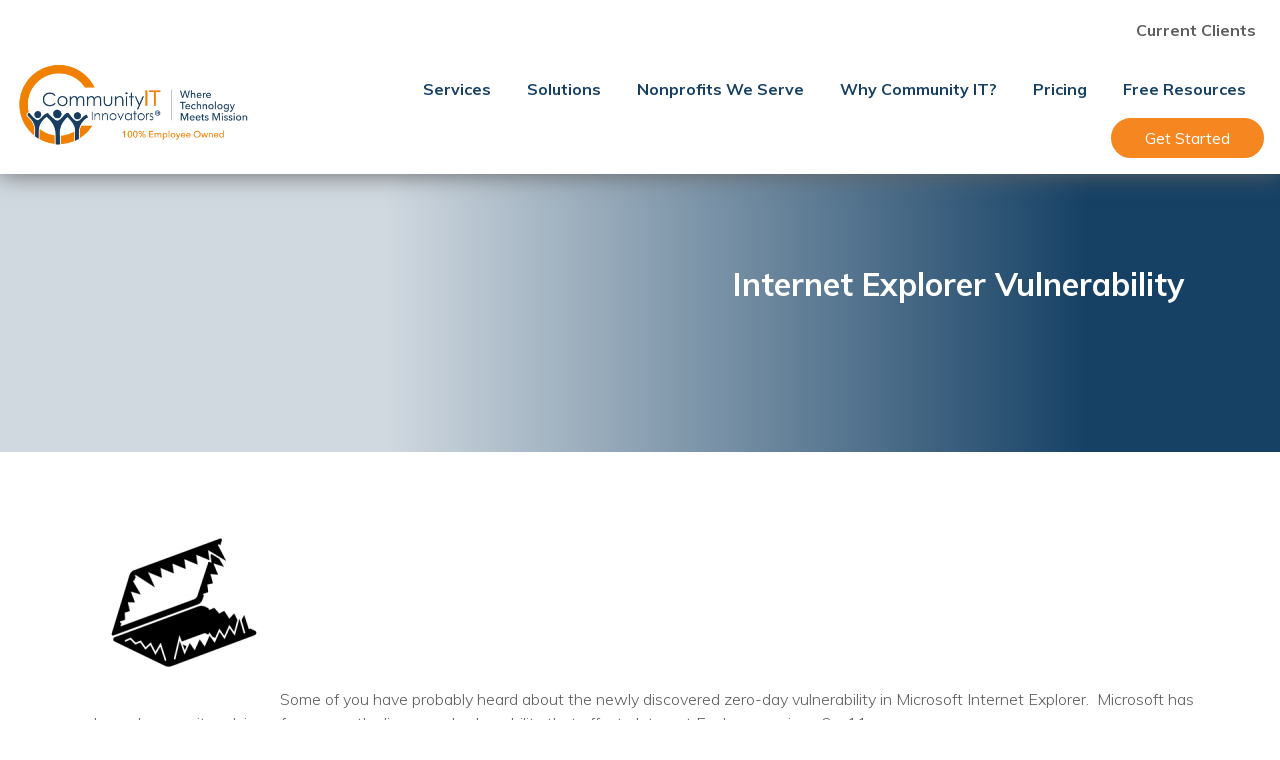

--- FILE ---
content_type: text/html; charset=UTF-8
request_url: https://communityit.com/internet-explorer-vulnerability/
body_size: 12858
content:
<!DOCTYPE html>
<html lang="en">

<head>
	<meta charset="UTF-8">


	<meta name='robots' content='index, follow, max-image-preview:large, max-snippet:-1, max-video-preview:-1' />
	<style>img:is([sizes="auto" i], [sizes^="auto," i]) { contain-intrinsic-size: 3000px 1500px }</style>
	
	<!-- This site is optimized with the Yoast SEO Premium plugin v26.7 (Yoast SEO v26.7) - https://yoast.com/wordpress/plugins/seo/ -->
	<title>Internet Explorer Vulnerability - Community IT Innovators</title>
	<meta name="description" content="A newly discovered zero-day vulnerability affects Microsoft Internet Explorer versions 6–11. Use another browser such as Google Chrome or Mozilla Firefox." />
	<link rel="canonical" href="https://communityit.com/internet-explorer-vulnerability/" />
	<meta property="og:locale" content="en_US" />
	<meta property="og:type" content="article" />
	<meta property="og:title" content="Internet Explorer Vulnerability" />
	<meta property="og:description" content="A newly discovered zero-day vulnerability affects Microsoft Internet Explorer versions 6–11. Use another browser such as Google Chrome or Mozilla Firefox." />
	<meta property="og:url" content="https://communityit.com/internet-explorer-vulnerability/" />
	<meta property="og:site_name" content="Community IT Innovators" />
	<meta property="article:publisher" content="https://www.facebook.com/CommunityITInnovators" />
	<meta property="article:published_time" content="2014-04-29T18:02:45+00:00" />
	<meta property="article:modified_time" content="2021-01-01T15:47:14+00:00" />
	<meta property="og:image" content="https://communityit.com/wp-content/uploads/2022/10/cit-logo-social-new.png" />
	<meta property="og:image:width" content="600" />
	<meta property="og:image:height" content="315" />
	<meta property="og:image:type" content="image/png" />
	<meta name="author" content="Community IT Innovators" />
	<meta name="twitter:card" content="summary_large_image" />
	<meta name="twitter:creator" content="@CommunityIT" />
	<meta name="twitter:site" content="@CommunityIT" />
	<meta name="twitter:label1" content="Written by" />
	<meta name="twitter:data1" content="Community IT Innovators" />
	<meta name="twitter:label2" content="Est. reading time" />
	<meta name="twitter:data2" content="1 minute" />
	<script type="application/ld+json" class="yoast-schema-graph">{"@context":"https://schema.org","@graph":[{"@type":"Article","@id":"https://communityit.com/internet-explorer-vulnerability/#article","isPartOf":{"@id":"https://communityit.com/internet-explorer-vulnerability/"},"author":{"name":"Community IT Innovators","@id":"https://communityit.com/#/schema/person/b6a3b99f9918b3321f0ccd27284f3c2c"},"headline":"Internet Explorer Vulnerability","datePublished":"2014-04-29T18:02:45+00:00","dateModified":"2021-01-01T15:47:14+00:00","mainEntityOfPage":{"@id":"https://communityit.com/internet-explorer-vulnerability/"},"wordCount":194,"publisher":{"@id":"https://communityit.com/#organization"},"image":{"@id":"https://communityit.com/internet-explorer-vulnerability/#primaryimage"},"thumbnailUrl":"","articleSection":["Archive"],"inLanguage":"en-US"},{"@type":"WebPage","@id":"https://communityit.com/internet-explorer-vulnerability/","url":"https://communityit.com/internet-explorer-vulnerability/","name":"Internet Explorer Vulnerability - Community IT Innovators","isPartOf":{"@id":"https://communityit.com/#website"},"primaryImageOfPage":{"@id":"https://communityit.com/internet-explorer-vulnerability/#primaryimage"},"image":{"@id":"https://communityit.com/internet-explorer-vulnerability/#primaryimage"},"thumbnailUrl":"","datePublished":"2014-04-29T18:02:45+00:00","dateModified":"2021-01-01T15:47:14+00:00","description":"A newly discovered zero-day vulnerability affects Microsoft Internet Explorer versions 6–11. Use another browser such as Google Chrome or Mozilla Firefox.","breadcrumb":{"@id":"https://communityit.com/internet-explorer-vulnerability/#breadcrumb"},"inLanguage":"en-US","potentialAction":[{"@type":"ReadAction","target":["https://communityit.com/internet-explorer-vulnerability/"]}]},{"@type":"ImageObject","inLanguage":"en-US","@id":"https://communityit.com/internet-explorer-vulnerability/#primaryimage","url":"","contentUrl":""},{"@type":"BreadcrumbList","@id":"https://communityit.com/internet-explorer-vulnerability/#breadcrumb","itemListElement":[{"@type":"ListItem","position":1,"name":"Home","item":"https://communityit.com/"},{"@type":"ListItem","position":2,"name":"Internet Explorer Vulnerability"}]},{"@type":"WebSite","@id":"https://communityit.com/#website","url":"https://communityit.com/","name":"Community IT Innovators","description":"IT Support for Nonprofits","publisher":{"@id":"https://communityit.com/#organization"},"potentialAction":[{"@type":"SearchAction","target":{"@type":"EntryPoint","urlTemplate":"https://communityit.com/?s={search_term_string}"},"query-input":{"@type":"PropertyValueSpecification","valueRequired":true,"valueName":"search_term_string"}}],"inLanguage":"en-US"},{"@type":"Organization","@id":"https://communityit.com/#organization","name":"Community IT Innovators","url":"https://communityit.com/","logo":{"@type":"ImageObject","inLanguage":"en-US","@id":"https://communityit.com/#/schema/logo/image/","url":"https://communityit.com/wp-content/uploads/2020/10/CIT-logo.png","contentUrl":"https://communityit.com/wp-content/uploads/2020/10/CIT-logo.png","width":326,"height":144,"caption":"Community IT Innovators"},"image":{"@id":"https://communityit.com/#/schema/logo/image/"},"sameAs":["https://www.facebook.com/CommunityITInnovators","https://x.com/CommunityIT","https://www.linkedin.com/company/community-it-innovators/","https://www.youtube.com/communityit","https://www.instagram.com/communityit/"]},{"@type":"Person","@id":"https://communityit.com/#/schema/person/b6a3b99f9918b3321f0ccd27284f3c2c","name":"Community IT Innovators","image":{"@type":"ImageObject","inLanguage":"en-US","@id":"https://communityit.com/#/schema/person/image/","url":"https://secure.gravatar.com/avatar/ecdef5f9f03fa6c94dc6b3d990d9b7872f8725d426eeb5157f310b7512624120?s=96&d=blank&r=g","contentUrl":"https://secure.gravatar.com/avatar/ecdef5f9f03fa6c94dc6b3d990d9b7872f8725d426eeb5157f310b7512624120?s=96&d=blank&r=g","caption":"Community IT Innovators"},"sameAs":["https://www.communityit.com"],"url":"https://communityit.com/author/citcontent/"}]}</script>
	<!-- / Yoast SEO Premium plugin. -->


<link rel='dns-prefetch' href='//js.hs-scripts.com' />
<script type="text/javascript">
/* <![CDATA[ */
window._wpemojiSettings = {"baseUrl":"https:\/\/s.w.org\/images\/core\/emoji\/16.0.1\/72x72\/","ext":".png","svgUrl":"https:\/\/s.w.org\/images\/core\/emoji\/16.0.1\/svg\/","svgExt":".svg","source":{"concatemoji":"https:\/\/communityit.com\/wp-includes\/js\/wp-emoji-release.min.js?ver=6.8.3"}};
/*! This file is auto-generated */
!function(s,n){var o,i,e;function c(e){try{var t={supportTests:e,timestamp:(new Date).valueOf()};sessionStorage.setItem(o,JSON.stringify(t))}catch(e){}}function p(e,t,n){e.clearRect(0,0,e.canvas.width,e.canvas.height),e.fillText(t,0,0);var t=new Uint32Array(e.getImageData(0,0,e.canvas.width,e.canvas.height).data),a=(e.clearRect(0,0,e.canvas.width,e.canvas.height),e.fillText(n,0,0),new Uint32Array(e.getImageData(0,0,e.canvas.width,e.canvas.height).data));return t.every(function(e,t){return e===a[t]})}function u(e,t){e.clearRect(0,0,e.canvas.width,e.canvas.height),e.fillText(t,0,0);for(var n=e.getImageData(16,16,1,1),a=0;a<n.data.length;a++)if(0!==n.data[a])return!1;return!0}function f(e,t,n,a){switch(t){case"flag":return n(e,"\ud83c\udff3\ufe0f\u200d\u26a7\ufe0f","\ud83c\udff3\ufe0f\u200b\u26a7\ufe0f")?!1:!n(e,"\ud83c\udde8\ud83c\uddf6","\ud83c\udde8\u200b\ud83c\uddf6")&&!n(e,"\ud83c\udff4\udb40\udc67\udb40\udc62\udb40\udc65\udb40\udc6e\udb40\udc67\udb40\udc7f","\ud83c\udff4\u200b\udb40\udc67\u200b\udb40\udc62\u200b\udb40\udc65\u200b\udb40\udc6e\u200b\udb40\udc67\u200b\udb40\udc7f");case"emoji":return!a(e,"\ud83e\udedf")}return!1}function g(e,t,n,a){var r="undefined"!=typeof WorkerGlobalScope&&self instanceof WorkerGlobalScope?new OffscreenCanvas(300,150):s.createElement("canvas"),o=r.getContext("2d",{willReadFrequently:!0}),i=(o.textBaseline="top",o.font="600 32px Arial",{});return e.forEach(function(e){i[e]=t(o,e,n,a)}),i}function t(e){var t=s.createElement("script");t.src=e,t.defer=!0,s.head.appendChild(t)}"undefined"!=typeof Promise&&(o="wpEmojiSettingsSupports",i=["flag","emoji"],n.supports={everything:!0,everythingExceptFlag:!0},e=new Promise(function(e){s.addEventListener("DOMContentLoaded",e,{once:!0})}),new Promise(function(t){var n=function(){try{var e=JSON.parse(sessionStorage.getItem(o));if("object"==typeof e&&"number"==typeof e.timestamp&&(new Date).valueOf()<e.timestamp+604800&&"object"==typeof e.supportTests)return e.supportTests}catch(e){}return null}();if(!n){if("undefined"!=typeof Worker&&"undefined"!=typeof OffscreenCanvas&&"undefined"!=typeof URL&&URL.createObjectURL&&"undefined"!=typeof Blob)try{var e="postMessage("+g.toString()+"("+[JSON.stringify(i),f.toString(),p.toString(),u.toString()].join(",")+"));",a=new Blob([e],{type:"text/javascript"}),r=new Worker(URL.createObjectURL(a),{name:"wpTestEmojiSupports"});return void(r.onmessage=function(e){c(n=e.data),r.terminate(),t(n)})}catch(e){}c(n=g(i,f,p,u))}t(n)}).then(function(e){for(var t in e)n.supports[t]=e[t],n.supports.everything=n.supports.everything&&n.supports[t],"flag"!==t&&(n.supports.everythingExceptFlag=n.supports.everythingExceptFlag&&n.supports[t]);n.supports.everythingExceptFlag=n.supports.everythingExceptFlag&&!n.supports.flag,n.DOMReady=!1,n.readyCallback=function(){n.DOMReady=!0}}).then(function(){return e}).then(function(){var e;n.supports.everything||(n.readyCallback(),(e=n.source||{}).concatemoji?t(e.concatemoji):e.wpemoji&&e.twemoji&&(t(e.twemoji),t(e.wpemoji)))}))}((window,document),window._wpemojiSettings);
/* ]]> */
</script>
<style id='wp-emoji-styles-inline-css' type='text/css'>

	img.wp-smiley, img.emoji {
		display: inline !important;
		border: none !important;
		box-shadow: none !important;
		height: 1em !important;
		width: 1em !important;
		margin: 0 0.07em !important;
		vertical-align: -0.1em !important;
		background: none !important;
		padding: 0 !important;
	}
</style>
<link rel='stylesheet' id='wp-block-library-css' href='https://communityit.com/wp-includes/css/dist/block-library/style.min.css?ver=6.8.3' type='text/css' media='all' />
<style id='classic-theme-styles-inline-css' type='text/css'>
/*! This file is auto-generated */
.wp-block-button__link{color:#fff;background-color:#32373c;border-radius:9999px;box-shadow:none;text-decoration:none;padding:calc(.667em + 2px) calc(1.333em + 2px);font-size:1.125em}.wp-block-file__button{background:#32373c;color:#fff;text-decoration:none}
</style>
<style id='global-styles-inline-css' type='text/css'>
:root{--wp--preset--aspect-ratio--square: 1;--wp--preset--aspect-ratio--4-3: 4/3;--wp--preset--aspect-ratio--3-4: 3/4;--wp--preset--aspect-ratio--3-2: 3/2;--wp--preset--aspect-ratio--2-3: 2/3;--wp--preset--aspect-ratio--16-9: 16/9;--wp--preset--aspect-ratio--9-16: 9/16;--wp--preset--color--black: #000000;--wp--preset--color--cyan-bluish-gray: #abb8c3;--wp--preset--color--white: #ffffff;--wp--preset--color--pale-pink: #f78da7;--wp--preset--color--vivid-red: #cf2e2e;--wp--preset--color--luminous-vivid-orange: #ff6900;--wp--preset--color--luminous-vivid-amber: #fcb900;--wp--preset--color--light-green-cyan: #7bdcb5;--wp--preset--color--vivid-green-cyan: #00d084;--wp--preset--color--pale-cyan-blue: #8ed1fc;--wp--preset--color--vivid-cyan-blue: #0693e3;--wp--preset--color--vivid-purple: #9b51e0;--wp--preset--gradient--vivid-cyan-blue-to-vivid-purple: linear-gradient(135deg,rgba(6,147,227,1) 0%,rgb(155,81,224) 100%);--wp--preset--gradient--light-green-cyan-to-vivid-green-cyan: linear-gradient(135deg,rgb(122,220,180) 0%,rgb(0,208,130) 100%);--wp--preset--gradient--luminous-vivid-amber-to-luminous-vivid-orange: linear-gradient(135deg,rgba(252,185,0,1) 0%,rgba(255,105,0,1) 100%);--wp--preset--gradient--luminous-vivid-orange-to-vivid-red: linear-gradient(135deg,rgba(255,105,0,1) 0%,rgb(207,46,46) 100%);--wp--preset--gradient--very-light-gray-to-cyan-bluish-gray: linear-gradient(135deg,rgb(238,238,238) 0%,rgb(169,184,195) 100%);--wp--preset--gradient--cool-to-warm-spectrum: linear-gradient(135deg,rgb(74,234,220) 0%,rgb(151,120,209) 20%,rgb(207,42,186) 40%,rgb(238,44,130) 60%,rgb(251,105,98) 80%,rgb(254,248,76) 100%);--wp--preset--gradient--blush-light-purple: linear-gradient(135deg,rgb(255,206,236) 0%,rgb(152,150,240) 100%);--wp--preset--gradient--blush-bordeaux: linear-gradient(135deg,rgb(254,205,165) 0%,rgb(254,45,45) 50%,rgb(107,0,62) 100%);--wp--preset--gradient--luminous-dusk: linear-gradient(135deg,rgb(255,203,112) 0%,rgb(199,81,192) 50%,rgb(65,88,208) 100%);--wp--preset--gradient--pale-ocean: linear-gradient(135deg,rgb(255,245,203) 0%,rgb(182,227,212) 50%,rgb(51,167,181) 100%);--wp--preset--gradient--electric-grass: linear-gradient(135deg,rgb(202,248,128) 0%,rgb(113,206,126) 100%);--wp--preset--gradient--midnight: linear-gradient(135deg,rgb(2,3,129) 0%,rgb(40,116,252) 100%);--wp--preset--font-size--small: 13px;--wp--preset--font-size--medium: 20px;--wp--preset--font-size--large: 36px;--wp--preset--font-size--x-large: 42px;--wp--preset--spacing--20: 0.44rem;--wp--preset--spacing--30: 0.67rem;--wp--preset--spacing--40: 1rem;--wp--preset--spacing--50: 1.5rem;--wp--preset--spacing--60: 2.25rem;--wp--preset--spacing--70: 3.38rem;--wp--preset--spacing--80: 5.06rem;--wp--preset--shadow--natural: 6px 6px 9px rgba(0, 0, 0, 0.2);--wp--preset--shadow--deep: 12px 12px 50px rgba(0, 0, 0, 0.4);--wp--preset--shadow--sharp: 6px 6px 0px rgba(0, 0, 0, 0.2);--wp--preset--shadow--outlined: 6px 6px 0px -3px rgba(255, 255, 255, 1), 6px 6px rgba(0, 0, 0, 1);--wp--preset--shadow--crisp: 6px 6px 0px rgba(0, 0, 0, 1);}:where(.is-layout-flex){gap: 0.5em;}:where(.is-layout-grid){gap: 0.5em;}body .is-layout-flex{display: flex;}.is-layout-flex{flex-wrap: wrap;align-items: center;}.is-layout-flex > :is(*, div){margin: 0;}body .is-layout-grid{display: grid;}.is-layout-grid > :is(*, div){margin: 0;}:where(.wp-block-columns.is-layout-flex){gap: 2em;}:where(.wp-block-columns.is-layout-grid){gap: 2em;}:where(.wp-block-post-template.is-layout-flex){gap: 1.25em;}:where(.wp-block-post-template.is-layout-grid){gap: 1.25em;}.has-black-color{color: var(--wp--preset--color--black) !important;}.has-cyan-bluish-gray-color{color: var(--wp--preset--color--cyan-bluish-gray) !important;}.has-white-color{color: var(--wp--preset--color--white) !important;}.has-pale-pink-color{color: var(--wp--preset--color--pale-pink) !important;}.has-vivid-red-color{color: var(--wp--preset--color--vivid-red) !important;}.has-luminous-vivid-orange-color{color: var(--wp--preset--color--luminous-vivid-orange) !important;}.has-luminous-vivid-amber-color{color: var(--wp--preset--color--luminous-vivid-amber) !important;}.has-light-green-cyan-color{color: var(--wp--preset--color--light-green-cyan) !important;}.has-vivid-green-cyan-color{color: var(--wp--preset--color--vivid-green-cyan) !important;}.has-pale-cyan-blue-color{color: var(--wp--preset--color--pale-cyan-blue) !important;}.has-vivid-cyan-blue-color{color: var(--wp--preset--color--vivid-cyan-blue) !important;}.has-vivid-purple-color{color: var(--wp--preset--color--vivid-purple) !important;}.has-black-background-color{background-color: var(--wp--preset--color--black) !important;}.has-cyan-bluish-gray-background-color{background-color: var(--wp--preset--color--cyan-bluish-gray) !important;}.has-white-background-color{background-color: var(--wp--preset--color--white) !important;}.has-pale-pink-background-color{background-color: var(--wp--preset--color--pale-pink) !important;}.has-vivid-red-background-color{background-color: var(--wp--preset--color--vivid-red) !important;}.has-luminous-vivid-orange-background-color{background-color: var(--wp--preset--color--luminous-vivid-orange) !important;}.has-luminous-vivid-amber-background-color{background-color: var(--wp--preset--color--luminous-vivid-amber) !important;}.has-light-green-cyan-background-color{background-color: var(--wp--preset--color--light-green-cyan) !important;}.has-vivid-green-cyan-background-color{background-color: var(--wp--preset--color--vivid-green-cyan) !important;}.has-pale-cyan-blue-background-color{background-color: var(--wp--preset--color--pale-cyan-blue) !important;}.has-vivid-cyan-blue-background-color{background-color: var(--wp--preset--color--vivid-cyan-blue) !important;}.has-vivid-purple-background-color{background-color: var(--wp--preset--color--vivid-purple) !important;}.has-black-border-color{border-color: var(--wp--preset--color--black) !important;}.has-cyan-bluish-gray-border-color{border-color: var(--wp--preset--color--cyan-bluish-gray) !important;}.has-white-border-color{border-color: var(--wp--preset--color--white) !important;}.has-pale-pink-border-color{border-color: var(--wp--preset--color--pale-pink) !important;}.has-vivid-red-border-color{border-color: var(--wp--preset--color--vivid-red) !important;}.has-luminous-vivid-orange-border-color{border-color: var(--wp--preset--color--luminous-vivid-orange) !important;}.has-luminous-vivid-amber-border-color{border-color: var(--wp--preset--color--luminous-vivid-amber) !important;}.has-light-green-cyan-border-color{border-color: var(--wp--preset--color--light-green-cyan) !important;}.has-vivid-green-cyan-border-color{border-color: var(--wp--preset--color--vivid-green-cyan) !important;}.has-pale-cyan-blue-border-color{border-color: var(--wp--preset--color--pale-cyan-blue) !important;}.has-vivid-cyan-blue-border-color{border-color: var(--wp--preset--color--vivid-cyan-blue) !important;}.has-vivid-purple-border-color{border-color: var(--wp--preset--color--vivid-purple) !important;}.has-vivid-cyan-blue-to-vivid-purple-gradient-background{background: var(--wp--preset--gradient--vivid-cyan-blue-to-vivid-purple) !important;}.has-light-green-cyan-to-vivid-green-cyan-gradient-background{background: var(--wp--preset--gradient--light-green-cyan-to-vivid-green-cyan) !important;}.has-luminous-vivid-amber-to-luminous-vivid-orange-gradient-background{background: var(--wp--preset--gradient--luminous-vivid-amber-to-luminous-vivid-orange) !important;}.has-luminous-vivid-orange-to-vivid-red-gradient-background{background: var(--wp--preset--gradient--luminous-vivid-orange-to-vivid-red) !important;}.has-very-light-gray-to-cyan-bluish-gray-gradient-background{background: var(--wp--preset--gradient--very-light-gray-to-cyan-bluish-gray) !important;}.has-cool-to-warm-spectrum-gradient-background{background: var(--wp--preset--gradient--cool-to-warm-spectrum) !important;}.has-blush-light-purple-gradient-background{background: var(--wp--preset--gradient--blush-light-purple) !important;}.has-blush-bordeaux-gradient-background{background: var(--wp--preset--gradient--blush-bordeaux) !important;}.has-luminous-dusk-gradient-background{background: var(--wp--preset--gradient--luminous-dusk) !important;}.has-pale-ocean-gradient-background{background: var(--wp--preset--gradient--pale-ocean) !important;}.has-electric-grass-gradient-background{background: var(--wp--preset--gradient--electric-grass) !important;}.has-midnight-gradient-background{background: var(--wp--preset--gradient--midnight) !important;}.has-small-font-size{font-size: var(--wp--preset--font-size--small) !important;}.has-medium-font-size{font-size: var(--wp--preset--font-size--medium) !important;}.has-large-font-size{font-size: var(--wp--preset--font-size--large) !important;}.has-x-large-font-size{font-size: var(--wp--preset--font-size--x-large) !important;}
:where(.wp-block-post-template.is-layout-flex){gap: 1.25em;}:where(.wp-block-post-template.is-layout-grid){gap: 1.25em;}
:where(.wp-block-columns.is-layout-flex){gap: 2em;}:where(.wp-block-columns.is-layout-grid){gap: 2em;}
:root :where(.wp-block-pullquote){font-size: 1.5em;line-height: 1.6;}
</style>
<link rel='stylesheet' id='communityit_main_styles-css' href='https://communityit.com/wp-content/themes/CommunityIT-dev/style.css?ver=16' type='text/css' media='all' />
<script type="text/javascript" src="https://communityit.com/wp-includes/js/jquery/jquery.min.js?ver=3.7.1" id="jquery-core-js"></script>
<script type="text/javascript" src="https://communityit.com/wp-includes/js/jquery/jquery-migrate.min.js?ver=3.4.1" id="jquery-migrate-js"></script>
<link rel="https://api.w.org/" href="https://communityit.com/wp-json/" /><link rel="alternate" title="JSON" type="application/json" href="https://communityit.com/wp-json/wp/v2/posts/4928" /><link rel="EditURI" type="application/rsd+xml" title="RSD" href="https://communityit.com/xmlrpc.php?rsd" />
<meta name="generator" content="WordPress 6.8.3" />
<link rel='shortlink' href='https://communityit.com/?p=4928' />
<link rel="alternate" title="oEmbed (JSON)" type="application/json+oembed" href="https://communityit.com/wp-json/oembed/1.0/embed?url=https%3A%2F%2Fcommunityit.com%2Finternet-explorer-vulnerability%2F" />
<link rel="alternate" title="oEmbed (XML)" type="text/xml+oembed" href="https://communityit.com/wp-json/oembed/1.0/embed?url=https%3A%2F%2Fcommunityit.com%2Finternet-explorer-vulnerability%2F&#038;format=xml" />

<!-- Google Tag Manager -->
<script>(function(w,d,s,l,i){w[l]=w[l]||[];w[l].push({'gtm.start':
new Date().getTime(),event:'gtm.js'});var f=d.getElementsByTagName(s)[0],
j=d.createElement(s),dl=l!='dataLayer'?'&l='+l:'';j.async=true;j.src=
'https://www.googletagmanager.com/gtm.js?id='+i+dl;f.parentNode.insertBefore(j,f);
})(window,document,'script','dataLayer','GTM-WBRBLTW');</script>
<!-- End Google Tag Manager -->

<!-- Google tag (gtag.js) -->
<script async src="https://www.googletagmanager.com/gtag/js?id=G-QM4KEHJXWN"></script>
<script>
  window.dataLayer = window.dataLayer || [];
  function gtag(){dataLayer.push(arguments);}
  gtag('js', new Date());

  gtag('config', 'G-QM4KEHJXWN');
</script>			<!-- DO NOT COPY THIS SNIPPET! Start of Page Analytics Tracking for HubSpot WordPress plugin v11.3.33-->
			<script class="hsq-set-content-id" data-content-id="blog-post">
				var _hsq = _hsq || [];
				_hsq.push(["setContentType", "blog-post"]);
			</script>
			<!-- DO NOT COPY THIS SNIPPET! End of Page Analytics Tracking for HubSpot WordPress plugin -->
			<!-- Stream WordPress user activity plugin v4.1.1 -->
<link rel="icon" href="https://communityit.com/wp-content/uploads/2019/10/cropped-CITI-favicon-32x32.png" sizes="32x32" />
<link rel="icon" href="https://communityit.com/wp-content/uploads/2019/10/cropped-CITI-favicon-192x192.png" sizes="192x192" />
<link rel="apple-touch-icon" href="https://communityit.com/wp-content/uploads/2019/10/cropped-CITI-favicon-180x180.png" />
<meta name="msapplication-TileImage" content="https://communityit.com/wp-content/uploads/2019/10/cropped-CITI-favicon-270x270.png" />
		<style type="text/css" id="wp-custom-css">
			.quote-section {
    background: #EEEEEE;
}
.msp-testimonail p {
    font-size: 22px;
    color: #5E5E5E;
    font-weight: 600;
    line-height: 1.4em;
    margin-bottom: 30px;
    font-style: italic;
}
.msp-testimonail h4 {
    color: #164165;
    font-size: 25px;
    margin-bottom: 0px !important;
}
.msp-testimonail h5 {
    margin: 5px 0px;
    color: #F6861F;
    font-size: 13px !important;
}

section.page-id-20217 {
    display: none;
}

.wp-block-media-text img {
    max-height: 18rem;
}
.main-links li ul li {
    background-color: rgba(0, 102, 158, 0.95) !important;
}
body .section .contain-body-copy .team-module a {
    color: #164165;
}
body .section .contain-body-copy a {
    color: #f28e18;
}

 
.footer-container img {
    max-height: 4rem !important;
}
body .homepage-banner-content h3 {
    color: #f6861f;
}
body .logo-stripe, body .btn-blue, body .wp-block-button__link, body #main-footer {
    background-color: #164165;
}
body .main-links li ul li {
    background-color: rgb(22 65 101 / 90%) !important;
}

body .pagination a.next,body .pagination a.prev {
 
    background-color: #164165;
 
}

body .main-links li {

	color:#164165;
}
body .content-card {
 
    border: 2px solid #164165;
 
}
body .card-icon {
 
    border-right: 2px solid #164165;
 
}
body h3, body h4,body h5, body h6, body .blue, body .card-content h4 {
	color:#164165;
}
body .btn-primary {
    color: #ffffff;
    background-color: #F6861F;
    border: 2px solid #F6861F;
}
body table th:nth-child(3) .heading {
    background: #164165;
}
body .gradient-screen {
    background: rgb(22, 65, 101);
    background: -webkit-linear-gradient(bottom, rgba(22, 65, 101, 0.85) 0%, rgba(0, 102, 158, 0.85) 100%);
    background: -o-linear-gradient(bottom, rgba(22, 65, 101, 0.85) 0%, rgba(0, 102, 158, 0.85) 100%);
    background: linear-gradient(to top, rgba(22, 65, 101, 0.85) 0%, rgba(22, 65, 101, 0.85) 100%);
}
body .sign-up h3 {
	color:F6861F;
}
body .transparent-gradient-overlay {
    background: rgba(22, 65, 101, 0.6);
    background: -webkit-linear-gradient(left, rgba(22, 65, 101, 0.2) 30%, rgba(22, 65, 101, 1) 85%);
    background: -o-linear-gradient(left, rgba(22, 65, 101, 0.2) 30%, rgba(22, 65, 101, 1) 85%);
    background: linear-gradient(to right, rgba(22, 65, 101, 0.2) 30%, rgba(22, 65, 101, 1) 85		</style>
			

	<meta http-equiv="x-ua-compatible" content="IE=edge">
	<meta charset="utf-8">
	<meta name="description" content="" />
	<meta name="viewport" content="width=device-width,height=device-height,user-scalable=no,initial-scale=1.0,maximum-scale=1.0,minimum-scale=1.0">
	<meta name="apple-mobile-web-app-capable" content="yes">
	<meta name="apple-mobile-web-app-status-bar-style" content="black">
	<meta http-equiv="cleartype" content="on">
	<!-- android -->
	<meta name="mobile-web-app-capable" content="yes">
	<!-- iOS -->
	<meta name="apple-mobile-web-app-capable" content="yes">
	<meta name="apple-mobile-web-app-status-bar-style" content="translucent-black">
	<meta name="apple-mobile-web-app-title" content="Wormald">

	<link href="https://fonts.googleapis.com/css?family=Muli:300,400,700&display=swap" rel="stylesheet">
	<script>window.lazyLoadOptions = {};</script>

</head>

<body>
<script
  async
  src="https://cdn.jsdelivr.net/npm/vanilla-lazyload@17.8.3/dist/lazyload.min.js"
></script>

	<header id="navigation">

		<!-- MOBILE NAV -->
		<div class="hamburger-nav-links closed" id="mobileNav">
			<div class="menu-mobile-nav-container"><ul id="menu-mobile-nav" class="menu"><li id="menu-item-31" class="menu-item menu-item-type-post_type menu-item-object-page menu-item-31"><a href="https://communityit.com/get-started/">Contact Us</a></li>
<li id="menu-item-10684" class="menu-item menu-item-type-post_type menu-item-object-page menu-item-10684"><a href="https://communityit.com/support/">Client Support</a></li>
<li id="menu-item-36" class="menu-item menu-item-type-post_type menu-item-object-page menu-item-36"><a href="https://communityit.com/managed-it/">Managed IT</a></li>
<li id="menu-item-15750" class="menu-item menu-item-type-post_type menu-item-object-page menu-item-15750"><a href="https://communityit.com/co-managed-supplemental-it/">Co-Managed IT</a></li>
<li id="menu-item-15751" class="menu-item menu-item-type-post_type menu-item-object-page menu-item-15751"><a href="https://communityit.com/cybersecurity/">Cybersecurity</a></li>
<li id="menu-item-10650" class="menu-item menu-item-type-post_type menu-item-object-page menu-item-10650"><a href="https://communityit.com/webinars/">Webinars</a></li>
<li id="menu-item-10651" class="menu-item menu-item-type-post_type menu-item-object-page menu-item-10651"><a href="https://communityit.com/tech-insights/">Blog</a></li>
<li id="menu-item-14305" class="menu-item menu-item-type-post_type menu-item-object-page menu-item-14305"><a href="https://communityit.com/video/">YouTube Video</a></li>
<li id="menu-item-11445" class="menu-item menu-item-type-post_type menu-item-object-page menu-item-11445"><a href="https://communityit.com/case-studies/">Case Studies</a></li>
<li id="menu-item-20213" class="menu-item menu-item-type-post_type menu-item-object-page menu-item-20213"><a href="https://communityit.com/governance/">Governance</a></li>
<li id="menu-item-20234" class="menu-item menu-item-type-post_type menu-item-object-page menu-item-20234"><a href="https://communityit.com/training/">Training</a></li>
<li id="menu-item-14304" class="menu-item menu-item-type-post_type menu-item-object-page menu-item-14304"><a href="https://communityit.com/podcast/">Podcast</a></li>
<li id="menu-item-22085" class="menu-item menu-item-type-custom menu-item-object-custom menu-item-22085"><a href="https://communityit.com/nonprofit-ai-podcast/">AI Podcast</a></li>
<li id="menu-item-20214" class="menu-item menu-item-type-post_type menu-item-object-page menu-item-20214"><a href="https://communityit.com/leadership/">Leadership</a></li>
<li id="menu-item-20209" class="menu-item menu-item-type-post_type menu-item-object-page menu-item-20209"><a href="https://communityit.com/mac-for-nonprofits/">Macs</a></li>
<li id="menu-item-20210" class="menu-item menu-item-type-post_type menu-item-object-page menu-item-20210"><a href="https://communityit.com/microsoft-tools-for-nonprofits/">Microsoft Tools for Nonprofits</a></li>
<li id="menu-item-20211" class="menu-item menu-item-type-post_type menu-item-object-page menu-item-20211"><a href="https://communityit.com/google-tools-for-nonprofits/">Google Tools for Nonprofits</a></li>
<li id="menu-item-33" class="menu-item menu-item-type-post_type menu-item-object-page menu-item-has-children menu-item-33"><a href="https://communityit.com/why-community-it/">Why Community IT?</a>
<ul class="sub-menu">
	<li id="menu-item-19606" class="menu-item menu-item-type-post_type menu-item-object-page menu-item-19606"><a href="https://communityit.com/careers/">Careers</a></li>
	<li id="menu-item-11544" class="menu-item menu-item-type-post_type menu-item-object-page menu-item-11544"><a href="https://communityit.com/why-community-it/our-story/">History</a></li>
	<li id="menu-item-436" class="menu-item menu-item-type-post_type menu-item-object-page menu-item-436"><a href="https://communityit.com/the-community-it-team/">The Community IT Team</a></li>
	<li id="menu-item-14547" class="menu-item menu-item-type-post_type menu-item-object-page menu-item-14547"><a href="https://communityit.com/community-it-voices/">Voices</a></li>
</ul>
</li>
<li id="menu-item-10487" class="menu-item menu-item-type-custom menu-item-object-custom menu-item-has-children menu-item-10487"><a href="#">Solutions</a>
<ul class="sub-menu">
	<li id="menu-item-16458" class="menu-item menu-item-type-post_type menu-item-object-page menu-item-16458"><a href="https://communityit.com/remote-it/">Remote IT</a></li>
	<li id="menu-item-413" class="menu-item menu-item-type-post_type menu-item-object-page menu-item-413"><a href="https://communityit.com/endpoint-management/">Endpoint Management</a></li>
	<li id="menu-item-15696" class="menu-item menu-item-type-post_type menu-item-object-page menu-item-15696"><a href="https://communityit.com/all-mac-hybrid-enterprise-management/">Mac Enterprise Management</a></li>
	<li id="menu-item-409" class="menu-item menu-item-type-post_type menu-item-object-page menu-item-409"><a href="https://communityit.com/cloud-management/">Cloud Management</a></li>
	<li id="menu-item-421" class="menu-item menu-item-type-post_type menu-item-object-page menu-item-421"><a href="https://communityit.com/network-management/">Network Management</a></li>
	<li id="menu-item-11545" class="menu-item menu-item-type-post_type menu-item-object-page menu-item-11545"><a href="https://communityit.com/managed-backups/">Managed Backups</a></li>
	<li id="menu-item-16714" class="menu-item menu-item-type-post_type menu-item-object-page menu-item-16714"><a href="https://communityit.com/help-desk/">Help Desk</a></li>
	<li id="menu-item-432" class="menu-item menu-item-type-post_type menu-item-object-page menu-item-432"><a href="https://communityit.com/training-technology-adoption/">Training &#038; Technology Adoption</a></li>
	<li id="menu-item-418" class="menu-item menu-item-type-post_type menu-item-object-page menu-item-418"><a href="https://communityit.com/it-planning/">Nonprofit Technology Consulting &#038; Strategy</a></li>
</ul>
</li>
<li id="menu-item-12072" class="menu-item menu-item-type-post_type menu-item-object-page menu-item-12072"><a href="https://communityit.com/managed-it-services-pricing/">Managed IT Pricing</a></li>
<li id="menu-item-20344" class="menu-item menu-item-type-post_type menu-item-object-page menu-item-20344"><a href="https://communityit.com/managed-security-services-pricing/">Managed Security Pricing</a></li>
</ul></div>		</div>



		<div class="all-nav-items">
			<div>
				<a href="https://communityit.com" title="">
					<img class="company-logo" src="/wp-content/uploads/2024/01/2cit-logo-tagline-PMS-2-color.png" alt="" />
				</a>
			</div>
			<nav class="main-nav">
				<ul class="uber-nav">
					<li class="nav-item"><a href="/support">Current Clients</a></li>
				</ul>
				<ul id="menu-main-navigation" class="main-links"><li id="menu-item-15748" class="menu-item menu-item-type-custom menu-item-object-custom menu-item-has-children menu-item-15748"><a href="#">Services</a>
<ul class="sub-menu">
	<li id="menu-item-15747" class="menu-item menu-item-type-post_type menu-item-object-page menu-item-15747"><a href="https://communityit.com/managed-it/">Managed IT</a></li>
	<li id="menu-item-15745" class="menu-item menu-item-type-post_type menu-item-object-page menu-item-15745"><a href="https://communityit.com/co-managed-supplemental-it/">Co-Managed IT</a></li>
	<li id="menu-item-15746" class="menu-item menu-item-type-post_type menu-item-object-page menu-item-15746"><a href="https://communityit.com/cybersecurity/">Cybersecurity</a></li>
</ul>
</li>
<li id="menu-item-10361" class="menu-item menu-item-type-custom menu-item-object-custom menu-item-has-children menu-item-10361"><a href="#">Solutions</a>
<ul class="sub-menu">
	<li id="menu-item-386" class="menu-item menu-item-type-post_type menu-item-object-page menu-item-386"><a href="https://communityit.com/cybersecurity/">Cybersecurity</a></li>
	<li id="menu-item-16455" class="menu-item menu-item-type-post_type menu-item-object-page menu-item-16455"><a href="https://communityit.com/remote-it/">Remote IT</a></li>
	<li id="menu-item-390" class="menu-item menu-item-type-post_type menu-item-object-page menu-item-390"><a href="https://communityit.com/endpoint-management/">Endpoint Management</a></li>
	<li id="menu-item-15698" class="menu-item menu-item-type-post_type menu-item-object-page menu-item-15698"><a href="https://communityit.com/all-mac-hybrid-enterprise-management/">Mac Enterprise Management</a></li>
	<li id="menu-item-387" class="menu-item menu-item-type-post_type menu-item-object-page menu-item-387"><a href="https://communityit.com/cloud-management/">Cloud Management</a></li>
	<li id="menu-item-391" class="menu-item menu-item-type-post_type menu-item-object-page menu-item-391"><a href="https://communityit.com/network-management/">Network Management</a></li>
	<li id="menu-item-389" class="menu-item menu-item-type-post_type menu-item-object-page menu-item-389"><a href="https://communityit.com/managed-backups/">Managed Backups</a></li>
	<li id="menu-item-16715" class="menu-item menu-item-type-post_type menu-item-object-page menu-item-16715"><a href="https://communityit.com/help-desk/">Help Desk</a></li>
	<li id="menu-item-392" class="menu-item menu-item-type-post_type menu-item-object-page menu-item-392"><a href="https://communityit.com/training-technology-adoption/">Training &#038; Technology Adoption</a></li>
	<li id="menu-item-388" class="menu-item menu-item-type-post_type menu-item-object-page menu-item-388"><a href="https://communityit.com/it-planning/">Nonprofit Technology Consulting &#038; Strategy</a></li>
</ul>
</li>
<li id="menu-item-10360" class="menu-item menu-item-type-custom menu-item-object-custom menu-item-has-children menu-item-10360"><a href="#">Nonprofits We Serve</a>
<ul class="sub-menu">
	<li id="menu-item-393" class="menu-item menu-item-type-post_type menu-item-object-page menu-item-393"><a href="https://communityit.com/social-services/">Social Services</a></li>
	<li id="menu-item-394" class="menu-item menu-item-type-post_type menu-item-object-page menu-item-394"><a href="https://communityit.com/advocacy/">Advocacy</a></li>
	<li id="menu-item-401" class="menu-item menu-item-type-post_type menu-item-object-page menu-item-401"><a href="https://communityit.com/public-policy-research/">Public Policy &#038; Research</a></li>
	<li id="menu-item-396" class="menu-item menu-item-type-post_type menu-item-object-page menu-item-396"><a href="https://communityit.com/community-based-organizations/">Community-Based Organizations</a></li>
	<li id="menu-item-399" class="menu-item menu-item-type-post_type menu-item-object-page menu-item-399"><a href="https://communityit.com/healthcare/">Healthcare</a></li>
	<li id="menu-item-397" class="menu-item menu-item-type-post_type menu-item-object-page menu-item-397"><a href="https://communityit.com/education/">Education</a></li>
	<li id="menu-item-395" class="menu-item menu-item-type-post_type menu-item-object-page menu-item-395"><a href="https://communityit.com/associations/">Associations</a></li>
	<li id="menu-item-398" class="menu-item menu-item-type-post_type menu-item-object-page menu-item-398"><a href="https://communityit.com/foundations/">Foundations</a></li>
	<li id="menu-item-400" class="menu-item menu-item-type-post_type menu-item-object-page menu-item-400"><a href="https://communityit.com/international-ngos/">International NGOs</a></li>
	<li id="menu-item-16456" class="menu-item menu-item-type-post_type menu-item-object-page menu-item-16456"><a href="https://communityit.com/work-from-home/">Remote Staff or Hybrid Office</a></li>
</ul>
</li>
<li id="menu-item-10606" class="menu-item menu-item-type-custom menu-item-object-custom menu-item-has-children menu-item-10606"><a href="#">Why Community IT?</a>
<ul class="sub-menu">
	<li id="menu-item-402" class="menu-item menu-item-type-post_type menu-item-object-page menu-item-402"><a href="https://communityit.com/why-community-it/">Why Community IT?</a></li>
	<li id="menu-item-10813" class="menu-item menu-item-type-post_type menu-item-object-page menu-item-10813"><a href="https://communityit.com/why-community-it/our-story/">History</a></li>
	<li id="menu-item-17593" class="menu-item menu-item-type-post_type menu-item-object-page menu-item-17593"><a href="https://communityit.com/case-studies/">Case Studies</a></li>
	<li id="menu-item-21056" class="menu-item menu-item-type-post_type menu-item-object-page menu-item-21056"><a href="https://communityit.com/careers/">Careers</a></li>
	<li id="menu-item-17592" class="menu-item menu-item-type-post_type menu-item-object-page menu-item-17592"><a href="https://communityit.com/community-it-voices/">Community IT Voices</a></li>
	<li id="menu-item-437" class="menu-item menu-item-type-post_type menu-item-object-page menu-item-437"><a href="https://communityit.com/the-community-it-team/">The Community IT Team</a></li>
</ul>
</li>
<li id="menu-item-12071" class="menu-item menu-item-type-post_type menu-item-object-page menu-item-has-children menu-item-12071"><a href="https://communityit.com/managed-it-services-pricing/">Pricing</a>
<ul class="sub-menu">
	<li id="menu-item-20340" class="menu-item menu-item-type-post_type menu-item-object-page menu-item-20340"><a href="https://communityit.com/managed-it-services-pricing/">Managed IT</a></li>
	<li id="menu-item-20339" class="menu-item menu-item-type-post_type menu-item-object-page menu-item-20339"><a href="https://communityit.com/managed-security-services-pricing/">Managed Security</a></li>
</ul>
</li>
<li id="menu-item-10644" class="menu-item menu-item-type-custom menu-item-object-custom menu-item-has-children menu-item-10644"><a href="#">Free Resources</a>
<ul class="sub-menu">
	<li id="menu-item-10949" class="menu-item menu-item-type-post_type menu-item-object-page menu-item-10949"><a href="https://communityit.com/resources/">All Resources</a></li>
	<li id="menu-item-10646" class="menu-item menu-item-type-post_type menu-item-object-page menu-item-10646"><a href="https://communityit.com/tech-insights/">Blog</a></li>
	<li id="menu-item-10645" class="menu-item menu-item-type-post_type menu-item-object-page menu-item-10645"><a href="https://communityit.com/webinars/">Webinars</a></li>
	<li id="menu-item-11301" class="menu-item menu-item-type-post_type menu-item-object-page menu-item-11301"><a href="https://communityit.com/case-studies/">Case Studies</a></li>
	<li id="menu-item-14034" class="menu-item menu-item-type-post_type menu-item-object-page menu-item-14034"><a href="https://communityit.com/podcast/">Podcast</a></li>
	<li id="menu-item-22083" class="menu-item menu-item-type-custom menu-item-object-custom menu-item-22083"><a href="https://communityit.com/nonprofit-ai-podcast/">AI Podcast</a></li>
	<li id="menu-item-14035" class="menu-item menu-item-type-post_type menu-item-object-page menu-item-14035"><a href="https://communityit.com/video/">YouTube Video</a></li>
	<li id="menu-item-14306" class="menu-item menu-item-type-post_type menu-item-object-page menu-item-14306"><a href="https://communityit.com/downloads-free-resources-community-it/">Downloads</a></li>
	<li id="menu-item-19735" class="menu-item menu-item-type-custom menu-item-object-custom menu-item-has-children menu-item-19735"><a href="#">Libraries</a>
	<ul class="sub-menu">
		<li id="menu-item-21424" class="menu-item menu-item-type-post_type menu-item-object-page menu-item-21424"><a href="https://communityit.com/ai-artificial-intelligence/">AI Artificial Intelligence</a></li>
		<li id="menu-item-20141" class="menu-item menu-item-type-post_type menu-item-object-page menu-item-20141"><a href="https://communityit.com/cybersecurity-library/">Cybersecurity</a></li>
		<li id="menu-item-19733" class="menu-item menu-item-type-post_type menu-item-object-page menu-item-19733"><a href="https://communityit.com/leadership/">Leadership</a></li>
		<li id="menu-item-19764" class="menu-item menu-item-type-post_type menu-item-object-page menu-item-19764"><a href="https://communityit.com/governance/">Governance</a></li>
		<li id="menu-item-20232" class="menu-item menu-item-type-post_type menu-item-object-page menu-item-20232"><a href="https://communityit.com/training/">Training</a></li>
		<li id="menu-item-20207" class="menu-item menu-item-type-post_type menu-item-object-page menu-item-20207"><a href="https://communityit.com/mac-for-nonprofits/">Macs</a></li>
		<li id="menu-item-20159" class="menu-item menu-item-type-post_type menu-item-object-page menu-item-20159"><a href="https://communityit.com/microsoft-tools-for-nonprofits/">Microsoft Tools</a></li>
		<li id="menu-item-20152" class="menu-item menu-item-type-post_type menu-item-object-page menu-item-20152"><a href="https://communityit.com/google-tools-for-nonprofits/">Google Tools</a></li>
	</ul>
</li>
	<li id="menu-item-14542" class="menu-item menu-item-type-post_type menu-item-object-page menu-item-14542"><a href="https://communityit.com/community-it-voices/">Voices</a></li>
</ul>
</li>
</ul>				<a class="nav-cta cta-btn btn-primary" href="https://communityit.com/get-started/">Get Started</a>


				<!-- HAMBURGER MENU -->
				<div class="hamburger-nav">
					<div class="hamburger-menu" onclick="toggleNav(this)">
						<div class="ham-bar-1"></div>
						<div class="ham-bar-2"></div>
						<div class="ham-bar-3"></div>
					</div>
				</div>


			</nav>

		</div>


		<!-- BLM banner -->
		
	</header>


	<!-- offset navigation -->
		<div style="height:7.25rem; width:100%;"></div>
	

<!-- banner -->
<div class="internal-banner blog-banner" style="background-image: url('')">
			
				
		<div class="transparent-gradient-overlay section white">
			<div class="contain-body-copy">
				<div class="banner-content">
					<h1>Internet Explorer Vulnerability</h1>
					<p></p>
				</div>
			</div>
		</div>
	</div>


	<!-- body -->
	<div class="section single-post">
				<div class="contain-body-copy">
				<p><a href="https://www.communityit.com/wp-content/uploads/2014/04/computer-trap-e1398811920420.png"><img decoding="async" class="alignright size-full wp-image-4930" alt="Computer Trap Graphic" src="https://www.communityit.com/wp-content/uploads/2014/04/computer-trap-e1398811920420.png" width="200" height="141" /></a>Some of you have probably heard about the newly discovered zero-day vulnerability in Microsoft Internet Explorer.  Microsoft has released a security advisory for a recently discovered vulnerability that affects Internet Explorer versions 6 – 11.<br />
While the vulnerability can be blocked, those steps would render Internet Explorer unusable for many websites including some of the IE-only websites such as secure banking and ActiveX-driven applications.<br />
<b>What can I do?</b><br />
For this vulnerability we’re following the guidance of US CERT that in lieu of a patch or viable mitigating adjustment to IE, <b>we recommend using another browser such as Google Chrome or Mozilla Firefox</b>.<br />
Community IT is also accelerating the deployment of <a title="Adobe Releases Flash Update" href="https://krebsonsecurity.com/2014/04/adobe-update-nixes-flash-player-zero-day/">Flash updates issued by Microsoft and Adobe</a>, as well as the <a href="https://technet.microsoft.com/library/security/ms14-021">IE patch released on May 1</a> by Microsoft. We can also deploy an alternate browser for managed clients.<br />
For assistance or concerns, please reach out to your network manager or directly to the <a href="https://www.communityit.com/support/">Community IT Help Desk</a>.<br />
Please also note that no patch will be released for Windows XP since Microsoft no longer supports that operating system.<br />
<b>Additional resources</b><br />
<a href="https://time.com/78828/internet-explorer-microsoft-security-flaw/" target="_blank" rel="noopener noreferrer">Summary from the New York Times</a><br />
<a href="https://www.kb.cert.org/vuls/id/222929" target="_blank" rel="noopener noreferrer">US CERT Vulnerability Note</a> (#222929)<br />
<a href="https://technet.microsoft.com/en-US/library/security/2963983" target="_blank" rel="noopener noreferrer">Microsoft Security Advisory</a><br />
&nbsp;</p>
			</div>
				</div>


	<!-- offer section -->
		<div class="flex img-w-content" id="featuredPost">
	
			
		<div style="background-image: url('https://communityit.com/wp-content/uploads/2025/11/round-table-in-office-1200.jpeg'); background-position: center; background-size:cover;">
			<div class="blue-screen"></div>
		</div>
		<div class="gray-bg section offer-content">
			<h2 class="blue">Webinar: Nonprofit Tech Roundtable 2026</h2>
			<p><p>Wednesday January 21st, 2026, at 3pm Eastern join our experts to explore trends in AI, cybersecurity, and essential IT for nonprofits.</p>
</p>
			<div class="button-margin">
				<a class="cta-btn btn-blue" href="https://communityit.com/webinar-nonprofit-tech-roundtable-2026/">Register Now</a>
			</div>
		</div>
	</div>
		
	
	
<!-- get a quote -->
<div class="section text-center contain-body-copy">
	<h2>Are You Ready for IT You Can Depend On?</h2>
	<p>Fill out the form below to request a quote. We’ll be in touch shortly to discuss your needs and take the first step toward better nonprofit IT.</p><br>
	<div class="contact-form">
	<script charset="utf-8" type="text/javascript" src="//js.hsforms.net/forms/shell.js"></script>
<script>
	hbspt.forms.create({
		portalId: "5639290",
		formId: "94296cb4-01bb-452d-9d59-86ea0a1fccef"
	});

</script>
	</div>
</div>
	
	

	<style>
    .sign-up h3 {
        transition: 0.3s ease;
    }
    
    .sign-up:hover h3 {
        color: #fff;
    }
    
    .sign-up h3 {
        color: #F28E02;
    }
    
    .sign-up h3, .sign-up {
        text-decoration: underline;
    }
    .footer-container a:hover {
        color: #F6861F !important;
    }
    li#menu-item-19735 ul.sub-menu {
    left: -339px;
    }
    li#menu-item-19735 .sub-menu li {
        background-color: rgb(24 85 137 / 90%) !important;
    }
.footer-socials {
    padding-top: 20px;
}
.footer-socials ul li {
    display: inline-block;
    margin-left: 10px;
    position: relative;
}
.footer-socials ul li:before {
    width: 90%;
    height: 84%;
    background: #ffffff;
    position: absolute;
    content: '';
    top: 2px;
    left: 2px;
    border-radius: 100%;
}
.footer-socials ul li img {
    max-width: 30px;
    opacity: 1;
    z-index: 999;
    position: relative;
    margin: 0;
}
@media only screen and (max-width: 570px) {
.footer-container:last-child {
    width: 100%;
    text-align: left !important;
}
}

</style>
    
<footer id="main-footer">

	<div class="footer-contents white">
		<div class="footer-container">
			<h3>Our Partners</h3>
			<div class="footer-divider"></div>
			<p>
            <div class="footer-logos-inline">
				<img class="lazy" alt="Microsoft Certified Partner Logo" src="https://communityit.com/wp-content/uploads/2023/01/MSPartner2023_BW-new.png">
              <!--  <img class="lazy" alt="Equity Essentials" src="https://communityit.com/wp-content/uploads/2024/06/image-19.png" style="margin-left: 0.5rem;"><br> --></div>
<!--				
				<img class="lazy" alt="VMWare Partner Logo" src="https://communityit.com/wp-content/themes/CommunityIT-dev/img/vmware-partner.png" style="height: 2rem;"><br> 
-->
				Google Workspace Administrator Certified Staff <br>
				Apple Certified Staff <br>
				ITIL Certified Staff <br>
<!--				501MSP in Top MSPs Worldwide 2020 <br>-->
				Help Desk Institute Certified Staff <br>
				MSP501 in Top MSPs Worldwide in 2025
				<!--501MSP in Top MSPs Worldwide in 2024 <br>-->



			</p>
            <a style="color: #fff;" href="https://communityit.com/commitment-to-diversity-equity-and-inclusion/">Equity Essentials for Philanthropy Tech Certified</a>
		</div>
		<div class="footer-container">
			<nav class="footer-nav">
				<ul id="menu-footer-menu" class="footer-links"><li id="menu-item-10357" class="menu-item menu-item-type-post_type menu-item-object-page menu-item-10357"><a href="https://communityit.com/outsourced-it/">Outsourced IT</a></li>
<li id="menu-item-15755" class="menu-item menu-item-type-post_type menu-item-object-page menu-item-15755"><a href="https://communityit.com/co-managed-supplemental-it/">Co-Managed IT</a></li>
<li id="menu-item-15758" class="menu-item menu-item-type-post_type menu-item-object-page menu-item-15758"><a href="https://communityit.com/cybersecurity/">Cybersecurity</a></li>
<li id="menu-item-10359" class="menu-item menu-item-type-post_type menu-item-object-page menu-item-10359"><a href="https://communityit.com/the-community-it-team/">The Community IT Team</a></li>
<li id="menu-item-25" class="menu-item menu-item-type-post_type menu-item-object-page menu-item-25"><a href="https://communityit.com/why-community-it/">Why Community IT?</a></li>
<li id="menu-item-15011" class="menu-item menu-item-type-custom menu-item-object-custom menu-item-15011"><a href="https://communityit.com/commitment-to-diversity-equity-and-inclusion/">Commitment to DEI</a></li>
<li id="menu-item-12446" class="menu-item menu-item-type-post_type menu-item-object-page menu-item-12446"><a href="https://communityit.com/privacy-policy/">Privacy Policy</a></li>
<li id="menu-item-24" class="menu-item menu-item-type-post_type menu-item-object-page menu-item-24"><a href="https://communityit.com/resources/">Resources</a></li>
<li id="menu-item-12749" class="menu-item menu-item-type-custom menu-item-object-custom menu-item-12749"><a href="https://communityit.com/careers/">Careers</a></li>
</ul>				<a class="nav-cta cta-btn btn-primary" href="https://communityit.com/get-a-quote/">Get Started</a>
			</nav>
		</div>
		<div class="footer-container">
			<div class="footer-contact">
				<h3><a href="https://communityit.com/get-started/">Contact Us</a></h3>
				<div class="footer-divider"></div>
				<a class="sign-up" target="_blank" href="https://share.hsforms.com/1ZkJ0ebSJQvqEZure8nw2pw3cvay"><h3>Sign Up For Our Newsletter</h3></a><br>
				<p>
					<span style="color: #ffffff; font-weight: 800; font-size: 0.9rem;">100% Employee Owned</span> <br>
					© 2026 Community IT
					<br>
					<a href="tel:2022341600">202.234.1600</a>
					<br>
					<a href="/cdn-cgi/l/email-protection#4b282425252e283f0b282426263e25223f32223f65282426"><span class="__cf_email__" data-cfemail="37545859595254437754585a5a42595e434e5e431954585a">[email&#160;protected]</span></a>
					<br>
					1110 Vermont Ave NW #900, Washington, DC 20005
				</p>
				<div class="footer-socials">
					<ul>
						<li><a target="_blank" href="https://www.linkedin.com/company/community-it-innovators"><img src="https://communityit.com/wp-content/uploads/2025/07/linkedin-round-svgrepo-com.png"></a></li>
						<li><a target="_blank" href="https://www.youtube.com/@Communityit"><img src="https://communityit.com/wp-content/uploads/2025/07/youtube-round-svgrepo-com.png"></a></li>
						<li><a target="_blank" href="https://www.reddit.com/r/NonprofitITManagement/"><img src="https://communityit.com/wp-content/uploads/2025/07/reddit-round-svgrepo-com.png"></a></li>
						<li><a target="_blank" href="https://communityit.buzzsprout.com/"><img src="https://communityit.com/wp-content/uploads/2025/07/audioboom-svgrepo-com-1.png"></a></li>
					</ul>
				</div>
            
			</div>
		</div>
	</div>

</footer>

<script data-cfasync="false" src="/cdn-cgi/scripts/5c5dd728/cloudflare-static/email-decode.min.js"></script><script type="speculationrules">
{"prefetch":[{"source":"document","where":{"and":[{"href_matches":"\/*"},{"not":{"href_matches":["\/wp-*.php","\/wp-admin\/*","\/wp-content\/uploads\/*","\/wp-content\/*","\/wp-content\/plugins\/*","\/wp-content\/themes\/CommunityIT-dev\/*","\/*\\?(.+)"]}},{"not":{"selector_matches":"a[rel~=\"nofollow\"]"}},{"not":{"selector_matches":".no-prefetch, .no-prefetch a"}}]},"eagerness":"conservative"}]}
</script>
		<div class='asp_hidden_data' id="asp_hidden_data" style="display: none !important;">
			<svg style="position:absolute" height="0" width="0">
				<filter id="aspblur">
					<feGaussianBlur in="SourceGraphic" stdDeviation="4"/>
				</filter>
			</svg>
			<svg style="position:absolute" height="0" width="0">
				<filter id="no_aspblur"></filter>
			</svg>
		</div>
		<script type="text/javascript" id="leadin-script-loader-js-js-extra">
/* <![CDATA[ */
var leadin_wordpress = {"userRole":"visitor","pageType":"post","leadinPluginVersion":"11.3.33"};
/* ]]> */
</script>
<script type="text/javascript" src="https://js.hs-scripts.com/5639290.js?integration=WordPress&amp;ver=11.3.33" id="leadin-script-loader-js-js"></script>
<script type="text/javascript" src="https://communityit.com/wp-content/themes/CommunityIT-dev/js/main.js?ver=0.5" id="communityit_js-js"></script>

<script defer src="https://static.cloudflareinsights.com/beacon.min.js/vcd15cbe7772f49c399c6a5babf22c1241717689176015" integrity="sha512-ZpsOmlRQV6y907TI0dKBHq9Md29nnaEIPlkf84rnaERnq6zvWvPUqr2ft8M1aS28oN72PdrCzSjY4U6VaAw1EQ==" data-cf-beacon='{"version":"2024.11.0","token":"514178893ec7423694f843f45dfb206a","r":1,"server_timing":{"name":{"cfCacheStatus":true,"cfEdge":true,"cfExtPri":true,"cfL4":true,"cfOrigin":true,"cfSpeedBrain":true},"location_startswith":null}}' crossorigin="anonymous"></script>
</body>

</html>

--- FILE ---
content_type: text/html; charset=utf-8
request_url: https://www.google.com/recaptcha/enterprise/anchor?ar=1&k=6LdGZJsoAAAAAIwMJHRwqiAHA6A_6ZP6bTYpbgSX&co=aHR0cHM6Ly9jb21tdW5pdHlpdC5jb206NDQz&hl=en&v=PoyoqOPhxBO7pBk68S4YbpHZ&size=invisible&badge=inline&anchor-ms=20000&execute-ms=30000&cb=jotauizeze0o
body_size: 48691
content:
<!DOCTYPE HTML><html dir="ltr" lang="en"><head><meta http-equiv="Content-Type" content="text/html; charset=UTF-8">
<meta http-equiv="X-UA-Compatible" content="IE=edge">
<title>reCAPTCHA</title>
<style type="text/css">
/* cyrillic-ext */
@font-face {
  font-family: 'Roboto';
  font-style: normal;
  font-weight: 400;
  font-stretch: 100%;
  src: url(//fonts.gstatic.com/s/roboto/v48/KFO7CnqEu92Fr1ME7kSn66aGLdTylUAMa3GUBHMdazTgWw.woff2) format('woff2');
  unicode-range: U+0460-052F, U+1C80-1C8A, U+20B4, U+2DE0-2DFF, U+A640-A69F, U+FE2E-FE2F;
}
/* cyrillic */
@font-face {
  font-family: 'Roboto';
  font-style: normal;
  font-weight: 400;
  font-stretch: 100%;
  src: url(//fonts.gstatic.com/s/roboto/v48/KFO7CnqEu92Fr1ME7kSn66aGLdTylUAMa3iUBHMdazTgWw.woff2) format('woff2');
  unicode-range: U+0301, U+0400-045F, U+0490-0491, U+04B0-04B1, U+2116;
}
/* greek-ext */
@font-face {
  font-family: 'Roboto';
  font-style: normal;
  font-weight: 400;
  font-stretch: 100%;
  src: url(//fonts.gstatic.com/s/roboto/v48/KFO7CnqEu92Fr1ME7kSn66aGLdTylUAMa3CUBHMdazTgWw.woff2) format('woff2');
  unicode-range: U+1F00-1FFF;
}
/* greek */
@font-face {
  font-family: 'Roboto';
  font-style: normal;
  font-weight: 400;
  font-stretch: 100%;
  src: url(//fonts.gstatic.com/s/roboto/v48/KFO7CnqEu92Fr1ME7kSn66aGLdTylUAMa3-UBHMdazTgWw.woff2) format('woff2');
  unicode-range: U+0370-0377, U+037A-037F, U+0384-038A, U+038C, U+038E-03A1, U+03A3-03FF;
}
/* math */
@font-face {
  font-family: 'Roboto';
  font-style: normal;
  font-weight: 400;
  font-stretch: 100%;
  src: url(//fonts.gstatic.com/s/roboto/v48/KFO7CnqEu92Fr1ME7kSn66aGLdTylUAMawCUBHMdazTgWw.woff2) format('woff2');
  unicode-range: U+0302-0303, U+0305, U+0307-0308, U+0310, U+0312, U+0315, U+031A, U+0326-0327, U+032C, U+032F-0330, U+0332-0333, U+0338, U+033A, U+0346, U+034D, U+0391-03A1, U+03A3-03A9, U+03B1-03C9, U+03D1, U+03D5-03D6, U+03F0-03F1, U+03F4-03F5, U+2016-2017, U+2034-2038, U+203C, U+2040, U+2043, U+2047, U+2050, U+2057, U+205F, U+2070-2071, U+2074-208E, U+2090-209C, U+20D0-20DC, U+20E1, U+20E5-20EF, U+2100-2112, U+2114-2115, U+2117-2121, U+2123-214F, U+2190, U+2192, U+2194-21AE, U+21B0-21E5, U+21F1-21F2, U+21F4-2211, U+2213-2214, U+2216-22FF, U+2308-230B, U+2310, U+2319, U+231C-2321, U+2336-237A, U+237C, U+2395, U+239B-23B7, U+23D0, U+23DC-23E1, U+2474-2475, U+25AF, U+25B3, U+25B7, U+25BD, U+25C1, U+25CA, U+25CC, U+25FB, U+266D-266F, U+27C0-27FF, U+2900-2AFF, U+2B0E-2B11, U+2B30-2B4C, U+2BFE, U+3030, U+FF5B, U+FF5D, U+1D400-1D7FF, U+1EE00-1EEFF;
}
/* symbols */
@font-face {
  font-family: 'Roboto';
  font-style: normal;
  font-weight: 400;
  font-stretch: 100%;
  src: url(//fonts.gstatic.com/s/roboto/v48/KFO7CnqEu92Fr1ME7kSn66aGLdTylUAMaxKUBHMdazTgWw.woff2) format('woff2');
  unicode-range: U+0001-000C, U+000E-001F, U+007F-009F, U+20DD-20E0, U+20E2-20E4, U+2150-218F, U+2190, U+2192, U+2194-2199, U+21AF, U+21E6-21F0, U+21F3, U+2218-2219, U+2299, U+22C4-22C6, U+2300-243F, U+2440-244A, U+2460-24FF, U+25A0-27BF, U+2800-28FF, U+2921-2922, U+2981, U+29BF, U+29EB, U+2B00-2BFF, U+4DC0-4DFF, U+FFF9-FFFB, U+10140-1018E, U+10190-1019C, U+101A0, U+101D0-101FD, U+102E0-102FB, U+10E60-10E7E, U+1D2C0-1D2D3, U+1D2E0-1D37F, U+1F000-1F0FF, U+1F100-1F1AD, U+1F1E6-1F1FF, U+1F30D-1F30F, U+1F315, U+1F31C, U+1F31E, U+1F320-1F32C, U+1F336, U+1F378, U+1F37D, U+1F382, U+1F393-1F39F, U+1F3A7-1F3A8, U+1F3AC-1F3AF, U+1F3C2, U+1F3C4-1F3C6, U+1F3CA-1F3CE, U+1F3D4-1F3E0, U+1F3ED, U+1F3F1-1F3F3, U+1F3F5-1F3F7, U+1F408, U+1F415, U+1F41F, U+1F426, U+1F43F, U+1F441-1F442, U+1F444, U+1F446-1F449, U+1F44C-1F44E, U+1F453, U+1F46A, U+1F47D, U+1F4A3, U+1F4B0, U+1F4B3, U+1F4B9, U+1F4BB, U+1F4BF, U+1F4C8-1F4CB, U+1F4D6, U+1F4DA, U+1F4DF, U+1F4E3-1F4E6, U+1F4EA-1F4ED, U+1F4F7, U+1F4F9-1F4FB, U+1F4FD-1F4FE, U+1F503, U+1F507-1F50B, U+1F50D, U+1F512-1F513, U+1F53E-1F54A, U+1F54F-1F5FA, U+1F610, U+1F650-1F67F, U+1F687, U+1F68D, U+1F691, U+1F694, U+1F698, U+1F6AD, U+1F6B2, U+1F6B9-1F6BA, U+1F6BC, U+1F6C6-1F6CF, U+1F6D3-1F6D7, U+1F6E0-1F6EA, U+1F6F0-1F6F3, U+1F6F7-1F6FC, U+1F700-1F7FF, U+1F800-1F80B, U+1F810-1F847, U+1F850-1F859, U+1F860-1F887, U+1F890-1F8AD, U+1F8B0-1F8BB, U+1F8C0-1F8C1, U+1F900-1F90B, U+1F93B, U+1F946, U+1F984, U+1F996, U+1F9E9, U+1FA00-1FA6F, U+1FA70-1FA7C, U+1FA80-1FA89, U+1FA8F-1FAC6, U+1FACE-1FADC, U+1FADF-1FAE9, U+1FAF0-1FAF8, U+1FB00-1FBFF;
}
/* vietnamese */
@font-face {
  font-family: 'Roboto';
  font-style: normal;
  font-weight: 400;
  font-stretch: 100%;
  src: url(//fonts.gstatic.com/s/roboto/v48/KFO7CnqEu92Fr1ME7kSn66aGLdTylUAMa3OUBHMdazTgWw.woff2) format('woff2');
  unicode-range: U+0102-0103, U+0110-0111, U+0128-0129, U+0168-0169, U+01A0-01A1, U+01AF-01B0, U+0300-0301, U+0303-0304, U+0308-0309, U+0323, U+0329, U+1EA0-1EF9, U+20AB;
}
/* latin-ext */
@font-face {
  font-family: 'Roboto';
  font-style: normal;
  font-weight: 400;
  font-stretch: 100%;
  src: url(//fonts.gstatic.com/s/roboto/v48/KFO7CnqEu92Fr1ME7kSn66aGLdTylUAMa3KUBHMdazTgWw.woff2) format('woff2');
  unicode-range: U+0100-02BA, U+02BD-02C5, U+02C7-02CC, U+02CE-02D7, U+02DD-02FF, U+0304, U+0308, U+0329, U+1D00-1DBF, U+1E00-1E9F, U+1EF2-1EFF, U+2020, U+20A0-20AB, U+20AD-20C0, U+2113, U+2C60-2C7F, U+A720-A7FF;
}
/* latin */
@font-face {
  font-family: 'Roboto';
  font-style: normal;
  font-weight: 400;
  font-stretch: 100%;
  src: url(//fonts.gstatic.com/s/roboto/v48/KFO7CnqEu92Fr1ME7kSn66aGLdTylUAMa3yUBHMdazQ.woff2) format('woff2');
  unicode-range: U+0000-00FF, U+0131, U+0152-0153, U+02BB-02BC, U+02C6, U+02DA, U+02DC, U+0304, U+0308, U+0329, U+2000-206F, U+20AC, U+2122, U+2191, U+2193, U+2212, U+2215, U+FEFF, U+FFFD;
}
/* cyrillic-ext */
@font-face {
  font-family: 'Roboto';
  font-style: normal;
  font-weight: 500;
  font-stretch: 100%;
  src: url(//fonts.gstatic.com/s/roboto/v48/KFO7CnqEu92Fr1ME7kSn66aGLdTylUAMa3GUBHMdazTgWw.woff2) format('woff2');
  unicode-range: U+0460-052F, U+1C80-1C8A, U+20B4, U+2DE0-2DFF, U+A640-A69F, U+FE2E-FE2F;
}
/* cyrillic */
@font-face {
  font-family: 'Roboto';
  font-style: normal;
  font-weight: 500;
  font-stretch: 100%;
  src: url(//fonts.gstatic.com/s/roboto/v48/KFO7CnqEu92Fr1ME7kSn66aGLdTylUAMa3iUBHMdazTgWw.woff2) format('woff2');
  unicode-range: U+0301, U+0400-045F, U+0490-0491, U+04B0-04B1, U+2116;
}
/* greek-ext */
@font-face {
  font-family: 'Roboto';
  font-style: normal;
  font-weight: 500;
  font-stretch: 100%;
  src: url(//fonts.gstatic.com/s/roboto/v48/KFO7CnqEu92Fr1ME7kSn66aGLdTylUAMa3CUBHMdazTgWw.woff2) format('woff2');
  unicode-range: U+1F00-1FFF;
}
/* greek */
@font-face {
  font-family: 'Roboto';
  font-style: normal;
  font-weight: 500;
  font-stretch: 100%;
  src: url(//fonts.gstatic.com/s/roboto/v48/KFO7CnqEu92Fr1ME7kSn66aGLdTylUAMa3-UBHMdazTgWw.woff2) format('woff2');
  unicode-range: U+0370-0377, U+037A-037F, U+0384-038A, U+038C, U+038E-03A1, U+03A3-03FF;
}
/* math */
@font-face {
  font-family: 'Roboto';
  font-style: normal;
  font-weight: 500;
  font-stretch: 100%;
  src: url(//fonts.gstatic.com/s/roboto/v48/KFO7CnqEu92Fr1ME7kSn66aGLdTylUAMawCUBHMdazTgWw.woff2) format('woff2');
  unicode-range: U+0302-0303, U+0305, U+0307-0308, U+0310, U+0312, U+0315, U+031A, U+0326-0327, U+032C, U+032F-0330, U+0332-0333, U+0338, U+033A, U+0346, U+034D, U+0391-03A1, U+03A3-03A9, U+03B1-03C9, U+03D1, U+03D5-03D6, U+03F0-03F1, U+03F4-03F5, U+2016-2017, U+2034-2038, U+203C, U+2040, U+2043, U+2047, U+2050, U+2057, U+205F, U+2070-2071, U+2074-208E, U+2090-209C, U+20D0-20DC, U+20E1, U+20E5-20EF, U+2100-2112, U+2114-2115, U+2117-2121, U+2123-214F, U+2190, U+2192, U+2194-21AE, U+21B0-21E5, U+21F1-21F2, U+21F4-2211, U+2213-2214, U+2216-22FF, U+2308-230B, U+2310, U+2319, U+231C-2321, U+2336-237A, U+237C, U+2395, U+239B-23B7, U+23D0, U+23DC-23E1, U+2474-2475, U+25AF, U+25B3, U+25B7, U+25BD, U+25C1, U+25CA, U+25CC, U+25FB, U+266D-266F, U+27C0-27FF, U+2900-2AFF, U+2B0E-2B11, U+2B30-2B4C, U+2BFE, U+3030, U+FF5B, U+FF5D, U+1D400-1D7FF, U+1EE00-1EEFF;
}
/* symbols */
@font-face {
  font-family: 'Roboto';
  font-style: normal;
  font-weight: 500;
  font-stretch: 100%;
  src: url(//fonts.gstatic.com/s/roboto/v48/KFO7CnqEu92Fr1ME7kSn66aGLdTylUAMaxKUBHMdazTgWw.woff2) format('woff2');
  unicode-range: U+0001-000C, U+000E-001F, U+007F-009F, U+20DD-20E0, U+20E2-20E4, U+2150-218F, U+2190, U+2192, U+2194-2199, U+21AF, U+21E6-21F0, U+21F3, U+2218-2219, U+2299, U+22C4-22C6, U+2300-243F, U+2440-244A, U+2460-24FF, U+25A0-27BF, U+2800-28FF, U+2921-2922, U+2981, U+29BF, U+29EB, U+2B00-2BFF, U+4DC0-4DFF, U+FFF9-FFFB, U+10140-1018E, U+10190-1019C, U+101A0, U+101D0-101FD, U+102E0-102FB, U+10E60-10E7E, U+1D2C0-1D2D3, U+1D2E0-1D37F, U+1F000-1F0FF, U+1F100-1F1AD, U+1F1E6-1F1FF, U+1F30D-1F30F, U+1F315, U+1F31C, U+1F31E, U+1F320-1F32C, U+1F336, U+1F378, U+1F37D, U+1F382, U+1F393-1F39F, U+1F3A7-1F3A8, U+1F3AC-1F3AF, U+1F3C2, U+1F3C4-1F3C6, U+1F3CA-1F3CE, U+1F3D4-1F3E0, U+1F3ED, U+1F3F1-1F3F3, U+1F3F5-1F3F7, U+1F408, U+1F415, U+1F41F, U+1F426, U+1F43F, U+1F441-1F442, U+1F444, U+1F446-1F449, U+1F44C-1F44E, U+1F453, U+1F46A, U+1F47D, U+1F4A3, U+1F4B0, U+1F4B3, U+1F4B9, U+1F4BB, U+1F4BF, U+1F4C8-1F4CB, U+1F4D6, U+1F4DA, U+1F4DF, U+1F4E3-1F4E6, U+1F4EA-1F4ED, U+1F4F7, U+1F4F9-1F4FB, U+1F4FD-1F4FE, U+1F503, U+1F507-1F50B, U+1F50D, U+1F512-1F513, U+1F53E-1F54A, U+1F54F-1F5FA, U+1F610, U+1F650-1F67F, U+1F687, U+1F68D, U+1F691, U+1F694, U+1F698, U+1F6AD, U+1F6B2, U+1F6B9-1F6BA, U+1F6BC, U+1F6C6-1F6CF, U+1F6D3-1F6D7, U+1F6E0-1F6EA, U+1F6F0-1F6F3, U+1F6F7-1F6FC, U+1F700-1F7FF, U+1F800-1F80B, U+1F810-1F847, U+1F850-1F859, U+1F860-1F887, U+1F890-1F8AD, U+1F8B0-1F8BB, U+1F8C0-1F8C1, U+1F900-1F90B, U+1F93B, U+1F946, U+1F984, U+1F996, U+1F9E9, U+1FA00-1FA6F, U+1FA70-1FA7C, U+1FA80-1FA89, U+1FA8F-1FAC6, U+1FACE-1FADC, U+1FADF-1FAE9, U+1FAF0-1FAF8, U+1FB00-1FBFF;
}
/* vietnamese */
@font-face {
  font-family: 'Roboto';
  font-style: normal;
  font-weight: 500;
  font-stretch: 100%;
  src: url(//fonts.gstatic.com/s/roboto/v48/KFO7CnqEu92Fr1ME7kSn66aGLdTylUAMa3OUBHMdazTgWw.woff2) format('woff2');
  unicode-range: U+0102-0103, U+0110-0111, U+0128-0129, U+0168-0169, U+01A0-01A1, U+01AF-01B0, U+0300-0301, U+0303-0304, U+0308-0309, U+0323, U+0329, U+1EA0-1EF9, U+20AB;
}
/* latin-ext */
@font-face {
  font-family: 'Roboto';
  font-style: normal;
  font-weight: 500;
  font-stretch: 100%;
  src: url(//fonts.gstatic.com/s/roboto/v48/KFO7CnqEu92Fr1ME7kSn66aGLdTylUAMa3KUBHMdazTgWw.woff2) format('woff2');
  unicode-range: U+0100-02BA, U+02BD-02C5, U+02C7-02CC, U+02CE-02D7, U+02DD-02FF, U+0304, U+0308, U+0329, U+1D00-1DBF, U+1E00-1E9F, U+1EF2-1EFF, U+2020, U+20A0-20AB, U+20AD-20C0, U+2113, U+2C60-2C7F, U+A720-A7FF;
}
/* latin */
@font-face {
  font-family: 'Roboto';
  font-style: normal;
  font-weight: 500;
  font-stretch: 100%;
  src: url(//fonts.gstatic.com/s/roboto/v48/KFO7CnqEu92Fr1ME7kSn66aGLdTylUAMa3yUBHMdazQ.woff2) format('woff2');
  unicode-range: U+0000-00FF, U+0131, U+0152-0153, U+02BB-02BC, U+02C6, U+02DA, U+02DC, U+0304, U+0308, U+0329, U+2000-206F, U+20AC, U+2122, U+2191, U+2193, U+2212, U+2215, U+FEFF, U+FFFD;
}
/* cyrillic-ext */
@font-face {
  font-family: 'Roboto';
  font-style: normal;
  font-weight: 900;
  font-stretch: 100%;
  src: url(//fonts.gstatic.com/s/roboto/v48/KFO7CnqEu92Fr1ME7kSn66aGLdTylUAMa3GUBHMdazTgWw.woff2) format('woff2');
  unicode-range: U+0460-052F, U+1C80-1C8A, U+20B4, U+2DE0-2DFF, U+A640-A69F, U+FE2E-FE2F;
}
/* cyrillic */
@font-face {
  font-family: 'Roboto';
  font-style: normal;
  font-weight: 900;
  font-stretch: 100%;
  src: url(//fonts.gstatic.com/s/roboto/v48/KFO7CnqEu92Fr1ME7kSn66aGLdTylUAMa3iUBHMdazTgWw.woff2) format('woff2');
  unicode-range: U+0301, U+0400-045F, U+0490-0491, U+04B0-04B1, U+2116;
}
/* greek-ext */
@font-face {
  font-family: 'Roboto';
  font-style: normal;
  font-weight: 900;
  font-stretch: 100%;
  src: url(//fonts.gstatic.com/s/roboto/v48/KFO7CnqEu92Fr1ME7kSn66aGLdTylUAMa3CUBHMdazTgWw.woff2) format('woff2');
  unicode-range: U+1F00-1FFF;
}
/* greek */
@font-face {
  font-family: 'Roboto';
  font-style: normal;
  font-weight: 900;
  font-stretch: 100%;
  src: url(//fonts.gstatic.com/s/roboto/v48/KFO7CnqEu92Fr1ME7kSn66aGLdTylUAMa3-UBHMdazTgWw.woff2) format('woff2');
  unicode-range: U+0370-0377, U+037A-037F, U+0384-038A, U+038C, U+038E-03A1, U+03A3-03FF;
}
/* math */
@font-face {
  font-family: 'Roboto';
  font-style: normal;
  font-weight: 900;
  font-stretch: 100%;
  src: url(//fonts.gstatic.com/s/roboto/v48/KFO7CnqEu92Fr1ME7kSn66aGLdTylUAMawCUBHMdazTgWw.woff2) format('woff2');
  unicode-range: U+0302-0303, U+0305, U+0307-0308, U+0310, U+0312, U+0315, U+031A, U+0326-0327, U+032C, U+032F-0330, U+0332-0333, U+0338, U+033A, U+0346, U+034D, U+0391-03A1, U+03A3-03A9, U+03B1-03C9, U+03D1, U+03D5-03D6, U+03F0-03F1, U+03F4-03F5, U+2016-2017, U+2034-2038, U+203C, U+2040, U+2043, U+2047, U+2050, U+2057, U+205F, U+2070-2071, U+2074-208E, U+2090-209C, U+20D0-20DC, U+20E1, U+20E5-20EF, U+2100-2112, U+2114-2115, U+2117-2121, U+2123-214F, U+2190, U+2192, U+2194-21AE, U+21B0-21E5, U+21F1-21F2, U+21F4-2211, U+2213-2214, U+2216-22FF, U+2308-230B, U+2310, U+2319, U+231C-2321, U+2336-237A, U+237C, U+2395, U+239B-23B7, U+23D0, U+23DC-23E1, U+2474-2475, U+25AF, U+25B3, U+25B7, U+25BD, U+25C1, U+25CA, U+25CC, U+25FB, U+266D-266F, U+27C0-27FF, U+2900-2AFF, U+2B0E-2B11, U+2B30-2B4C, U+2BFE, U+3030, U+FF5B, U+FF5D, U+1D400-1D7FF, U+1EE00-1EEFF;
}
/* symbols */
@font-face {
  font-family: 'Roboto';
  font-style: normal;
  font-weight: 900;
  font-stretch: 100%;
  src: url(//fonts.gstatic.com/s/roboto/v48/KFO7CnqEu92Fr1ME7kSn66aGLdTylUAMaxKUBHMdazTgWw.woff2) format('woff2');
  unicode-range: U+0001-000C, U+000E-001F, U+007F-009F, U+20DD-20E0, U+20E2-20E4, U+2150-218F, U+2190, U+2192, U+2194-2199, U+21AF, U+21E6-21F0, U+21F3, U+2218-2219, U+2299, U+22C4-22C6, U+2300-243F, U+2440-244A, U+2460-24FF, U+25A0-27BF, U+2800-28FF, U+2921-2922, U+2981, U+29BF, U+29EB, U+2B00-2BFF, U+4DC0-4DFF, U+FFF9-FFFB, U+10140-1018E, U+10190-1019C, U+101A0, U+101D0-101FD, U+102E0-102FB, U+10E60-10E7E, U+1D2C0-1D2D3, U+1D2E0-1D37F, U+1F000-1F0FF, U+1F100-1F1AD, U+1F1E6-1F1FF, U+1F30D-1F30F, U+1F315, U+1F31C, U+1F31E, U+1F320-1F32C, U+1F336, U+1F378, U+1F37D, U+1F382, U+1F393-1F39F, U+1F3A7-1F3A8, U+1F3AC-1F3AF, U+1F3C2, U+1F3C4-1F3C6, U+1F3CA-1F3CE, U+1F3D4-1F3E0, U+1F3ED, U+1F3F1-1F3F3, U+1F3F5-1F3F7, U+1F408, U+1F415, U+1F41F, U+1F426, U+1F43F, U+1F441-1F442, U+1F444, U+1F446-1F449, U+1F44C-1F44E, U+1F453, U+1F46A, U+1F47D, U+1F4A3, U+1F4B0, U+1F4B3, U+1F4B9, U+1F4BB, U+1F4BF, U+1F4C8-1F4CB, U+1F4D6, U+1F4DA, U+1F4DF, U+1F4E3-1F4E6, U+1F4EA-1F4ED, U+1F4F7, U+1F4F9-1F4FB, U+1F4FD-1F4FE, U+1F503, U+1F507-1F50B, U+1F50D, U+1F512-1F513, U+1F53E-1F54A, U+1F54F-1F5FA, U+1F610, U+1F650-1F67F, U+1F687, U+1F68D, U+1F691, U+1F694, U+1F698, U+1F6AD, U+1F6B2, U+1F6B9-1F6BA, U+1F6BC, U+1F6C6-1F6CF, U+1F6D3-1F6D7, U+1F6E0-1F6EA, U+1F6F0-1F6F3, U+1F6F7-1F6FC, U+1F700-1F7FF, U+1F800-1F80B, U+1F810-1F847, U+1F850-1F859, U+1F860-1F887, U+1F890-1F8AD, U+1F8B0-1F8BB, U+1F8C0-1F8C1, U+1F900-1F90B, U+1F93B, U+1F946, U+1F984, U+1F996, U+1F9E9, U+1FA00-1FA6F, U+1FA70-1FA7C, U+1FA80-1FA89, U+1FA8F-1FAC6, U+1FACE-1FADC, U+1FADF-1FAE9, U+1FAF0-1FAF8, U+1FB00-1FBFF;
}
/* vietnamese */
@font-face {
  font-family: 'Roboto';
  font-style: normal;
  font-weight: 900;
  font-stretch: 100%;
  src: url(//fonts.gstatic.com/s/roboto/v48/KFO7CnqEu92Fr1ME7kSn66aGLdTylUAMa3OUBHMdazTgWw.woff2) format('woff2');
  unicode-range: U+0102-0103, U+0110-0111, U+0128-0129, U+0168-0169, U+01A0-01A1, U+01AF-01B0, U+0300-0301, U+0303-0304, U+0308-0309, U+0323, U+0329, U+1EA0-1EF9, U+20AB;
}
/* latin-ext */
@font-face {
  font-family: 'Roboto';
  font-style: normal;
  font-weight: 900;
  font-stretch: 100%;
  src: url(//fonts.gstatic.com/s/roboto/v48/KFO7CnqEu92Fr1ME7kSn66aGLdTylUAMa3KUBHMdazTgWw.woff2) format('woff2');
  unicode-range: U+0100-02BA, U+02BD-02C5, U+02C7-02CC, U+02CE-02D7, U+02DD-02FF, U+0304, U+0308, U+0329, U+1D00-1DBF, U+1E00-1E9F, U+1EF2-1EFF, U+2020, U+20A0-20AB, U+20AD-20C0, U+2113, U+2C60-2C7F, U+A720-A7FF;
}
/* latin */
@font-face {
  font-family: 'Roboto';
  font-style: normal;
  font-weight: 900;
  font-stretch: 100%;
  src: url(//fonts.gstatic.com/s/roboto/v48/KFO7CnqEu92Fr1ME7kSn66aGLdTylUAMa3yUBHMdazQ.woff2) format('woff2');
  unicode-range: U+0000-00FF, U+0131, U+0152-0153, U+02BB-02BC, U+02C6, U+02DA, U+02DC, U+0304, U+0308, U+0329, U+2000-206F, U+20AC, U+2122, U+2191, U+2193, U+2212, U+2215, U+FEFF, U+FFFD;
}

</style>
<link rel="stylesheet" type="text/css" href="https://www.gstatic.com/recaptcha/releases/PoyoqOPhxBO7pBk68S4YbpHZ/styles__ltr.css">
<script nonce="5ZHIOQ-CoN1HxvsdTMfZDA" type="text/javascript">window['__recaptcha_api'] = 'https://www.google.com/recaptcha/enterprise/';</script>
<script type="text/javascript" src="https://www.gstatic.com/recaptcha/releases/PoyoqOPhxBO7pBk68S4YbpHZ/recaptcha__en.js" nonce="5ZHIOQ-CoN1HxvsdTMfZDA">
      
    </script></head>
<body><div id="rc-anchor-alert" class="rc-anchor-alert">This reCAPTCHA is for testing purposes only. Please report to the site admin if you are seeing this.</div>
<input type="hidden" id="recaptcha-token" value="[base64]">
<script type="text/javascript" nonce="5ZHIOQ-CoN1HxvsdTMfZDA">
      recaptcha.anchor.Main.init("[\x22ainput\x22,[\x22bgdata\x22,\x22\x22,\[base64]/[base64]/[base64]/bmV3IHJbeF0oY1swXSk6RT09Mj9uZXcgclt4XShjWzBdLGNbMV0pOkU9PTM/bmV3IHJbeF0oY1swXSxjWzFdLGNbMl0pOkU9PTQ/[base64]/[base64]/[base64]/[base64]/[base64]/[base64]/[base64]/[base64]\x22,\[base64]\\u003d\x22,\x22dn7DrkVzw7nDmQQDwqA1K3XDqiNvw48ACAnDsj3DuGPCp3VzMlQoBsOpw7BcHMKFGBbDucOFwqzDlcOrTsOUXcKZwrfDjzTDncOMVGocw6/[base64]/[base64]/DgsOUwq1Ww4klJMOhNQzDtxPCoj4iw6klw4rDq8Kuw4vChXIQIER+VsOmBMOvA8OBw7rDlSpOwr/CiMOCZyszSsO+XsOIwrrDlcOmPCnDu8KGw5Qaw6QwSxfDqsKQbQ7CoHJAw7zClMKwfcKewoDCg08Sw7bDkcKWPcOtMsOIwq0TNGnCowMrZ01GwoDCvRAnPsKQw7HClCbDgMOlwoYqHwnCpn/Ci8OCwpJuAmJ2wpcwfnTCuB/CvMOJTSslworDvhguRUEIe3giSyHDgSFtw5chw6pNE8KYw4h4ecOvQsKtwrFPw44nXxt4w6zDllZ+w4VTKcOdw5UHwpfDg17CgjMad8OXw6ZSwrJwZMKnwq/DsjjDkwTDtMKIw7/DvUBPXTh/wpPDtxcEw4/CgRnCpG/CikMcwpxAdcKpw54/wpNSw6wkEsKEw53ChMKew71QSE7DucOyPyMhO8KbWcOqEB/DpsOBA8KTBhFbYcKeYGTCgMOWw6/Dt8O2IhjDrsOrw4LDucKePR8ZwpfCu0XCqFYvw48aPMK3w7szwr0WUsK1wpvChgbCtgQ9wonCi8KhAiLDq8O/[base64]/DnFcdbMO0w5vDi2AtKx8Uw5PDicOaazsCPsOyMcKqw5DCr1HDlcONDsOmw5pyw5jCr8K5w4nDm2vDigDDmcO7wprClX7CjVzCnsK0w64Vw45cwocTeBIvw4jDscKOw4M6wrfCj8Ksd8ODwqxnHcO0w7QTD3jCn3VhwqZbw44Vw6IOwqPCksOfGG/[base64]/Cs8K5KMKLEMKIL8KldHDCgC5CUXHCssK6wq43OcOHw6LCtcK5RGzDiiDDgcOLUsKowqA9w4LCtcOVwrLChsKxdMORw6/DoEoZScOxw5/CncOYEg/Dk00CFsO4Jj1mw4nDncOGRl3DuyosbMO5wq9VSXthWFnDl8Kmw412W8KzBUfDrhPDu8OIwp5FwoRxw4fDkkjDthQUwpzCtMKswoEXDMKXDsO4ETPCiMK2P0tKwrJGJApnTFHDmMK0wpokZnxaE8KmwoHCnU/DssKuw6J+wpNowrvDksKQIlkyfcOlJAXCgwzDkMOPw7R2aGTDtsK/[base64]/CohnDjCLDn8OSOsKAw77DhF/[base64]/CsybDmsOnwoJvw5xAccK5wo8ZaA09VMK+DlRBDMKCwrdiw4HCiRzDl1jDsn3DocK6wrvCmEjDicKQwrrDom7Dh8Ogw77CrgcCw6MAw49Zw6U4VncVGsKmw7EDwpfDisOGwp/DqcKzfR7CjMK3aj85WsKtb8OKDcKJw5VwTcOVwpUIUhfDl8Kxw7HCkXNNwqLDhALDvAPCmw4fBVZNwq/Dq1zCqMKXAMO+wqpTU8K9P8Oww4DDg0NiFVohK8Ogw6sBw6c+wpIRw6fCh0DCo8OAwrMkw7bCjhtPw48wLcODB2XCscOvwoLDrCXDo8KLwoHCkip9wq9Hwp4qwrRuw7daBcO2OW3DmGvCj8OMIV/[base64]/HsO4QHLCgcOidltYwqvDnWLCsFXDmjnCjEBhZ2Maw55Bw6nDnXbDunzDscOwwroQwpbDlk8qDyxpwoHCv00pDDk3IzrCnMOew6UQwrUYw5QTMcKsH8K6w4MIwrc3RyHCr8O4w6saw4PClCorwoIjasKvw5/[base64]/ccOOIwDDhcKlw49owprCnAHCpFbCpMKgw7hYw4UjRMOMwrrDk8OeAMK8T8KtwqzDk0sZwpIWYDlIw6lowqIBw6gRDAhGwq7CoysOWsKzwqRYw6jDsxzCtx5Dcn3Dp2fDi8OJw655wofDgxDDocKtw7rCicO9ZXlowr7DssKiYsOPw5TChBfCp2vDicKgw6/Dt8OIaX/Drn3CuQrDr8KKJ8O1fG9tfVE3wojCuAldwr7Dg8OTesONw5vDsUdqw4dnd8O9woo7Iz5kHi/CuVjDgUcpYMK/w6s+b8KpwpgwdA3Cv08zw6LDisKIBsKHdcKxCcOhwpnCi8KJw6BXwrpwYMKsbRfDmRBxw5PDn2zDpwFWwp8BDMOUw4xkwqXDjMK5wrldS0U4wqPCgMKddWrClcKhecKrw4ofw6cSFsOkG8O5DsOzw5EKSsK1UzXCq2wyS1crw7/DplobwqnDs8KgNMKpXsO9wrTDtsOdNW/DsMOYAnsEw4zCssO0EcOdHHDDksK3ZjDCh8K5wq5/[base64]/[base64]/M8OXwrxwRBs9VMOJBiPDtjFSR2rCsXbCsHxPQMOnwr/CmcKEcSxHwqIVwp9Cw4N7TgoXwoc8wqDCtT/DnMKFI1A6P8OjJRAEwqUNUX0pLQw/[base64]/[base64]/w7pwOQVYeCvCqG80w4YywowfJG1Bb1LDtsKGwo3CsXfDrcO+FwnDhj3ChcOndMKqEGPCjMOBN8KMwqdWDnJ+BsKdw69ow7XCiABywqjCgMKANsKLwoNFw5taEcO9FhjCu8K7O8K1FndrwprCkcOCdMKzw4h9w5lyKRQHw4rDkCccKsKIJMKuKko7w5kzw7/[base64]/CvDYFb8OzF8OCDcKKw7cpIBvDhMOXw6zCtcK7w4DClSvCsj/DhwnCp0rCrB/Cr8OrwqfDl1rCmXp8Q8Kvwo3CozDCoWXDsUB7w4A9wqXCosK+wpTDtB4Od8Oww6zDscKfZsOZwqXDu8KLw6/CvwBRw6hlwrNww6V+woLCtBVAw7JuI3DDocOfGx3DmUXDocO/BcOQw617w7IaI8OmwqLCh8O4UgDDqyIoEXjDlRBCw6Ulw6XDn2sRLX/[base64]/DicKiw7jCmUwYwrvDr0RRPBFbeMONw5TCojjCjRsWw63DmRsrGlI0CsK+NVzCgMKGw4PDnsKFY1TDuT1vJsKqwrsjVVrChsKrwpx5fUEtYsO4wpvDvBbCu8KpwqJRYEbCq25hwrALw6FoWcOxEBvCq1fCqcKjw6Mxw5wHRBTDmcKgOkzDs8OXwqfCmcOkdDU/[base64]/CqsK7w7NKwrF1JMK9IzLDknfDhMOKw4Nnw44Aw6sZw74xeVt5AcKPRcKNwqFcbXDCshnCgsOAE3wuB8KdGHZwwp8uw6LDn8O3w4/CicO1CcKMdMO3bVvDr8KTBMKrw5nCqMOaPsOVwrXCr1jDpFHDlQHDsS8kJcKyR8OCeD7DusKOIVgOwpPCkBbCq0wPwqvDrMKuw4gIw7fCmMO1CMKaFsK3BMO+wrcPFSHCi3FqOCrCoMOyaD0QAcOZwq8Jwot/[base64]/DmR7CpsORwpXDgCpsCMOEwpzDk37Dh2HChsKcw4DCmcOLYVYrMFvDmmA+KxFZcMOlwonCk1xXa25TTyHDp8KwbMO0JsOyKsKmZcOLwpNdEinDtsOjH3TCocKMw4oubMOfw4VUwqDCjnVuwoTDtm0YKMOrVsOxV8OKSHvCuWXDpQdMwq/[base64]/[base64]/Ct8OXBXfCgXVyw41SwoHDoMKVwpPCkMKldT7CinvCvcOKw5bCvcOsJMO/w5cKwqfCgMKJKEE9FWE1CcK3w7bCnDDDkwfCjX8zw55/[base64]/Dpk5MNg1tdcOCwq7DrUx9w5Iow6k0w6MOwpTClMKjEwXDrMKZwpIUwp3DnkwKw41eGkkVE2jCvkzCklIiw4MDRMO7HiUWw6vCvcO9wozDpgcjOcOBw61nVk15woDCl8OtwpnDmMOqwpvCuMOvw5XCpsKoWH5Hwo/Cuw1+CjfDqsOiEMODw6LCisOkw5trwpfCkcOpwofDnMKxIn3Dnhlbw4LDs1rDtkPDncOBw6U/Y8K0fsKiAm3Cg1cxw4jCksOiwqQiw4DDs8KPwpLDkmUJMcOKwp/Ct8K6w7k+Q8O6f1nCkcO8Dx7DlcKUX8KURlVQRH9Sw7IHWCB0bMO4RsKTwqnCqsKWw5QsEsOIT8KhTg8VD8ORwo/DjXbCjGzCnmrDs3xuJcOXSMOQw4QEw5svw6k2HAXCnMO9UgXDv8O3R8Kgw54Sw788KMOTw4TCqMOSw5HDsTHDucORw7/Cr8OsL2rCnFhqVsOvwq7Cl8KowpJaVFspF0HCvCtHw5DClWwZw4DChMOgw7/[base64]/[base64]/wq/CrcObw63Dq8OjwqdQwo7DjMOywrxmw4jDmMODwp/DpsONdhlkw6TDkcOTwpbDnDo0Zzc1w7HCnsO2EmLCt13DlMO3FnLCr8O7P8Krw6HDh8KMw5nCssOOw5lmwpMjwq1Hw7PDtEvCsUDDkG3Dv8K5w7rDkzJZwqBEZcKfCcKUB8OWwr/Cm8OjVcOnwrZpHyx8AcKTaMOJw4gCwrlEXcKawr8edCxdw5BFV8Kqwq0Sw7rDqk89Qx3DuMOcw7HCvMO/WzvCh8OowpMIwpM5w6h8EsO6YUcNPcKERcO1HsKeAzDCtU0dw7XDmh4lw5Nxwqouw6DCuQ4MLMOmwpbDqHM/w5PCqFjCk8O4NGDDmsOvGUt4d2MzX8KXwqXCsiDChcOkw57CoWTCmMK1FwjCnVRdw75Yw7BzwonCj8KTwocoGcK6QTDDgzPDuQ3CuibCnEYmw4HDksKDGywew50AUsO0wpQqc8KqXEx6E8OpIcOcHsOowpnCgmTCrAgxEcORPBbCpMOewoPDoW9/w65jCMOLDMOAw73Dmihyw5fCvFFZw7PCjcKjwq/DuMOlwqjCvFLDhgZTw5bCtSHCmsKWNGRbw4rDhsK5C1TClcOaw7Q2CXzDoFrCosKdwqTCjw0Lw73CsgbDu8K+wo06woIowqzDoDEBRcKHw7rDnTs4HcOaMsOyHh7Dn8KMVzLCi8KWw6o1woMuEB/Ch8Opw7AKYcOawoowTcO2TcOfEsOpEitSwo4Qwp9fw53DpGXDsDTCgcOAworCtsKkNcKQw4rCiRnDisOdQMOXThIdPgohEMKOwqjCuQQIw5/Chw3CrQfCmhpJwqLDo8K2w69sPld5w4zCs1fCi8OQBEoLwrZmfcKxw4gQwoJAw4PCkGHCllBAw7UYwr4dw6fDqsOkworDqcKvw4QmG8KMw4PDnwrDn8OLcXPDpG7CqcONNwfDl8KBSWPCnsORwogzFAgzwoPDjVIefcOjCsOcwqrCmR/CqMKiVcOKwrTDhU1bXBLChSfDmMKGwo9wwo3CpsOPwrbDlhTDmcK+w5rCm1ALwoPCpxbDjcKEXiwtBEXDisOscn/[base64]/CjGlgwpTCgmDDmWzDrsKzZ2gZw6/Crg7DkU3DnMKrw7LCisKTw7RtwoIFMBTDlklVw5DCmcKrLcKuwqHCgcKpwqIrW8OiG8OgwoYbw5gpdwQwTDvDu8Oqw7PDlSTCoWXDsErDvkoMdUcGTyrCtcKpRWUmw43CgsKkwqM/D8KxwqoTZnvCo1sCw5DCnsODw5jDhFUPTzrColdfwpwjNMOiwp/CoQ3DssO9w7NBwpg0w74tw7AAwq/DmsOfw5/Cv8OPIcKfwpFqw6HCkwg7XMOeKMK0w7rDjcKDwonDg8KIZsK5w6/CrzNKwoRhwptjfx3DqnTDtjBOXCkjw7tdM8O5CMKmwrNSUcKWOcOTPh9Nw7HCq8Kdw5rDgFDDuxbDlWl6w6lRwplBwr/CjzVYwrjClggoJsKbwqE2wqPCq8KYw5oEwo0+fMKrX0TDpFdXI8OYCTE8wqTCg8OCZsKWHyMyw7t6eMKIDMK+w4pwwrrCgsKFSw08wrM6woHCjDLCn8K+VMOeHB/Dj8ODwoFOw4k3w4PDsjnDq2R1w6AZBDzDu30OAsOkwqTDpWwmw4rCl8OBYn40wq/[base64]/CrW1kQyfCqMK4wpLCs2VOw5htwrnCtVVUwpvCvBDDisKWw6k5w7XDmMO3w7kiUMOYJ8OZwrLDvsO3wolGUWIewo9Yw6nCiiLClxgpciNOGnHCrcONd8OqwqJiMcOqCMKDQREXS8OALjM9wrBawoEQT8K/[base64]/CpMO5wpkVHAfCgcKVw4DCrsK1w6McwoLDqDMzTETDvA7CuHI6c1jDjCMPw4nCi0gEOsODLG1DQcKCwofDqMOfw6zDnx4IQcK/K8OsHMOBw6UDBMKyJsOowo/Du0XChcOSwqccwrfCkyARJlfCksONwqFXGEEDwoJgw78LQ8KVw4TCs08+w4UwGyLDtcKuw7Jgw4HDvsKEWMKHbyZKCAd0UcOywqvDlsK1WwZvwrk9w6bDoMO1w5kQw7fDsHwEw6TCnwDCrhDCn8KZwqEOwp/Cl8O8wrAFwpvDgsOHw63ChsKqTMOwIVLDskkbwoLCm8KQw5BHwrLDg8O5w54fGW7DscKuwokRwoh/wo/CkDRJw6k5woPDl1pAwqVbM2/CuMKhw60xHCglwpbCjMOENlFqF8KBw4k3w5VfbS55asKLwocGOExCfSxOwpNcU8KGw4hLwoIaw7HClcKqw7lvG8KCT0DDscOjwrnClMKQw5wBKcO0R8KVw6bClAVyL8OSw6rDuMKhwpsdwrTDtwo4R8K/WmEBSMOHw683PsOhRcO0JkvCvlV4FMKxcg3DssOzBwDCgcKyw4LCg8KtOsOcwoXDiX/CosOpw7vDjh7Dg0zCk8O/SMKZw4E0bhRQwoIZDR8Dw4vCn8KLw5zDssK2wpnDn8KiwoxLfMObw6TCh8Onw5phVAvDunIrLndjw4Y+w65/[base64]/DssKowqJ2w54Ifx0VwoVqWyLCk8KEw7DDsMKMw7PDjB/CrUkGw5nDoMOgQ8KUdFHDpHXDiR/Cn8KnGCIHcTbDnXHDtMO2wqo0V3tww6jDpClGMFnCt0zDpyUhbBLCqMKOUMOvbzBHwpdrEMKHw7ALVFoaA8Osw7LCh8KgEQR8w4/[base64]/w4s4w65twpPCvMKOfWbDmsOENzxWw7YMRxYNw7vDjXDChU/DocOQw6IfZHrCmwJpw5XCsnPCvsKNcMKGYMKFVzrDg8KgcXLDi34zUcKVfcOgw6Z7w693PiNXwp5gw6xsT8OAKcKLwrF4LMODw43ChcKZAwoDw7hnw4XCszV1woTCrMKsAw7CncKow4w4YMOWCsK1wpzClMOfA8OLFh9Zwo8wHcONZcK8w4/[base64]/CgMKnwpXCqMO2LsKpwqBLwqIuG8OVwoDCrX1Ee8O4MMOYwpUkKXLDml/DhQ7DlFLDjMOiw7I6w4fDtMOhw69/[base64]/[base64]/wqAvw7NNTDh2ecK4w61uaMOgw7vCosOhw4EyYSzCscOUU8OPwpzDsjrDuCQgw4w8wqI+w6k5KcKDHsKZw7AXHXnCtl/DuHLCi8ODCDE7Q2wuw73DgFBUIMKNwodBwoEYwpTDsGDDrMO8ccKlR8KQe8OFwoo8wp0YVng+HGRnwrk0wq8dwrkXcAPDqMKGYMO2wolTwovCjsKZw4zCtWJpw7jCgsKnIMKlwo/Co8KoMnXCj0XDi8KhwqbDgMKiYsOULBDCtcKnwqLDoQLCnMO5CzvClsKuWHQTw640w5bDqW/[base64]/w5fCoMOHwpN8woPCgMOIH8OFGcO6KDLDssKqIsOaPMO9w7tWYw/CqsOIG8ORAMKWwqJMFzJkwpfDhFQhO8OkwqzDrsKpwr9dw4nCuhpODSRNBsKqAMKNw6UNwrNTf8O2Qltpwq/CvkLDhF/CnMKcw4fCl8Kgwpwjw7xCB8Okw6LCucKvXHvClxdLw63DnnRFwr8ff8OuEMKSEhhdwoF/IcOiwpbCqsO8aMOnDsO4wqlZMxrCksKGEcKtZsKGBm8UwqpOw5E3YMOkw5vCjsOgwoQiCsKxSGkdw6kLwpbCgnjCqcOAw7k6wo7Ct8KxLcKGXMKxKyQNwpBdcHXDjMKDCRV8w6jDvMOWdMOjOk/CpVbCmWASS8KRE8OhacK+VMO3A8OjF8KSw5zCtAvDgH7DkMKtY2TCqQTCo8KOfsO4wobCj8KBwrJ5wq3CjD47IW/DqcKJw4TDpyTCjMKxwpEfMcOvAMO0FsKnw5Vzw6XDom7Dr3LCkljDryfDgz/DlsO4woBzw5fDl8OgwqJHw6RJwq5swoAPw7jClcOWaSTDpXTCvyHCmcOCVsOKb8K5FMOkR8OYOMKEFBpfZwrCvMKFMcOFw6khKwdqLcO1wr9OAcK2IMOWMsKgwo/DgMO0wo9zOMKVTn/CtBnDuFfCtG/CoUcewowNXlYkecKMwp/Dg2fDsi0Pw7LCiknDjsOtbMK7wrJ3wofDvMKywrUSwr/[base64]/[base64]/JMKPw4XCqncFZ8OWVRrDuTzDpzRpRMOOw6zCr0N3a8OHw71NK8OfWzPCvsKaD8KqT8OqNyzCi8ORLsOIR1UPYFfDvMKTAMKWwo5sEmtmw64mVsK+w7jDisOpLcKgw7JcclfDt23Cn1t/A8KICsORw6XDgCTDhMKKPMKaKFrCvMKZLVwLahTDnCnDkMOEwrvDqjTDt2Vhw7pYVDQGVXRGdMKZwq/Dn0DCtijCqcOTw7kYw513wr4jOMKAZ8Oqwrh6Ez9OUUDDuglGYMOLw5FFwqnCsMK6X8K1w5TDhMOHwp3CvsKoKMOYwogNS8KcwqXDucO2wqLDv8K6w64aGcOdQMOCw6HClsKKw49kwrrDpsOZfAoKLRB0w7hRdiEYw6oIwqo6HnHDgcKmw6xPw5J6AAfCjMKBTg/Chj44wpnCrMKeXgXDiyUIworDm8Kpw4XDk8KKwrMHwoZTPUEBMMOww5XDjzzCqkBjdizDosOzXsOcwr/DksKvwrXCucKHw4jCjAFYwodQAsK3SMO/w6/Ch3kQwqIgT8O3FMOFw5fDgMOlwo1ACsOTwo8OOMO+cAdCw53CrcOkw5PDuQ8lUmRkV8O0wpjDjRBnw5A1eMOpwqNlYsKuw7DDvn9RwoAmwqtgwqYPw4zCmmfCtcOnMz/CtBzDhcOPKhnCgMO0NEDClMOoUR07w5HCq1LDh8O8bsKNeUzCssKmw4vDkMKhw5/DilYkLkt+esOxDktcw6Y+UsO7w4BqNW84wpjCpzonHxJPw6PDuMOBEMOYw4Fow4Erw5QBwofCgXtJNmlNDjIpInXCiMKwXQcLfg/[base64]/DonrCncKdRCU3M3nDpcK3CsOjfDNCOwISN3PDq8OTHmQEDElWwofDpSPDqcK2w5RDw4XCuW0Swog9wqxZWGnDnMOBCMO7wq/ChcKhVsOgUcK3CRVlYjJrFTRhwr7CvlvCp1sjITnDtMK/Jh/Ds8KCel/CthouasKQSS3DqcKDwqPDl2Q8Y8KIR8OuwoMPwovCtcKfRWQAw6HCncOrwqouNy7CksKyw5how6vCmsOxCsOTVjZ4wrXCp8OOw41kwpzCuXvDnQgvV8KKwrd7PmE/AsKvRMOJwq/[base64]/Ci8KZw7zDt2Icw6/CkcO/dy4AwqsdMsKJJ8OFQDTCgcOAwqAsS2LDhsOOKsOkw6onwp3DuAzCujvDuCNRw5kzwrjDk8O+wrwHLnvDtMOdwpLDpDhlw7/DucK/E8KFw5TDhiPDjMOqwrLCpsKkwr7Dp8Oewq3DhX3DkcOzwqVMZiNDwp7Cl8OMw6DDtSo+fx3CgHwTX8KgPcO/w4XDr8Kxwot/[base64]/[base64]/wpoQBlXDp2Jywp95DMO0w7rCtcKZB0tpwpFTJTbCoA/[base64]/CgcOqbnzDicOyw55+wr5JBERHGMOmSg9iwqDDv8OTZRoNa3xzAsKTdcOWHzbCpAQqdsKHPMKhTks+wqbDlcKCbcOWw6Jdd1zDh3hme0jDgsO9w5jDjBvDgRnDjUnCj8OZNSlndcKXRzhJwr09wr/[base64]/Z10Rw7/CkybCkE/DqsOECcOpIXUlw5/DoxPDoTnDrip/w6NKaMOlwrXDnhltwqp+woQQRsO7wr8sHyTDkAnDm8KlwohlLcKUw4J6w6tlw7hGw7ZQwqQbw6DCk8KbIVvCkmBTwqsuwpfDjXTDv3R6w5dqwqFXw7EDw4TDgwY5Z8KUe8Oxw7/CicKzw6knwonDvsOow4nDlGUowpMAw4rDgQbCvF/DoljCkH7CrcOww5XCgMOVSVZdwrFhwoPDjFTCgMKMwrnDl19we0XDqMKibC4wDMKROB9Uwo7CuAzDisKUTH3CvsOjM8Ocw5nClMOnw4LDq8KVwp3CsWdZwo4gJ8Oww6wYwo51wprCpyrDjsOCUwXCqcOPVXPDgcOILG9/FMKLQsKswpDDvcOGw7XDgGM3L1HDpMKtwr19wrfDvUjCpsKsw4PDo8OywosYw5zDpcKybX7DjSxnDCDCuC9bw4l9CVLDuBfCksKwYhrDgsKswqIiAjpxBMOQDcK3w53DhMKRwrXCi3oCVG7Cv8O/PMKJwrFXeiLCjcKxwp3DhjIrcRfDpMOFeMKDwrXCki0dw6tCwpnCp8OwdMOpwp3CsV/Cl2Nbw7HDhxlGwpfDmMOvwqTCsMK0ScO9wr/DmUzCpVnDnE1Yw7LCjX/CicKUQWAKUMOWw6bDtBoyNULDk8OEKMK6wr7ChBrCocO1bsO6JGNNFsOvWcOmQHMyQ8OiK8KRwp3CncK/worDvlccw6REwr3Dk8OSPcKzXsKFHcKcPMOlesK+w5bDvGHCl1vDqnV5FsKPw4zCuMOdwqrDvsK4WcODwp/Dv1MQAA/CtX7DrRxQHcKsw5zCqSvDq10fFsOwwoZcwrNwbCTCrklre8KfwoXCtsORw41EJMKlN8O7w4J+wqZ8wqTDhMKZw4kbQU3CuMK+woYNwp05OsOgf8Ogw6DDohR7dsOAGsOww63DhsOGUhhvw5XDox3Dly/DlyNdBWsALADChcOaORIBwqnDslvCiUzCqcK+wojDucKOcS3CvAPCghtFE23Cu37CvAfDpsOGRgjCq8Kiw5LCpmVpw4QCw5zCtgrDhsKVQ8K3wovDnsOgwo/CpxB6w5XDpQ9awoXCsMOCwqjDhUdgwp/CnWnChcKfPcKnwrfCkmQ3wp9DVkrCmMKwwqAtwp9CQnFww4DDnUBjwpx6wo/DtSgyJhpFw5AawqjCi3EPw5ATw6bDmG7Dt8OmRMO4w4PDmsKvfsOWw6FSW8Kowq1PwrJFw7/CicOHOih3wq7CgsOewqFRw4LChRfDgcK5ID/DoDt/wrvClsK4wq1fw7lcPcKMUR12P2NvDMKtIcKkw65JVRvCvsO0ekDCssO3wrjDkMK7w7AyTcKnNsO2FcOwaEE5w5ksMBzCrcKOwpkKw5cVRw5Lw77DiQzDusKYw6EywosqVMOaI8O8wqQrw5xewoTDujTDlsKsHxgAwqvDnB/CpkbCqFfCgWHDtAzDoMO6wrcdK8OvU0UWFsK0UsOHOQlbJCHClizDqcOUw7/CsjRMwr03ViISw6M+wot5w77Cr2PCkWpnw5whY2zCh8K9wp/[base64]/Cm8KhwqggFz7CvsOmEnwlbsKEw60Qw7hjwpnCt1BewrElwpLCgzIceEQ0IFbCkcOqQ8KbeycDw6A2bMOxwosoYMK1wr4rw4zDg3gITcOYTFdbOcOHTjvCoFjCosOLTiTDmxwdwpFeCh8Gw4XDpALCqBZ2NFRXw73Dqmh2wq9WwqdDw5peIMKmw4fDp1/DiMOww4TCssOLw5JqfcKEw6gSwqMmwp0cIMO/J8Ohwr/[base64]/[base64]/NsO5w689FMO9HMObwr7ClWDCjDJBBcKGwqc/CXtSYkE3OcOZYmvDtMOpw7M/[base64]/DkMOzw6rDqMOiwpJDw5vCmMOjw4bCgcOrEEJrw7ktLMOLw5/DiiDDv8Olw6AQwrdgB8O3C8KZZk/DoMKLwpHDnGcscwoCw5pycMK1w7nCqsOSe2pfw6pAIsOQVWHDvsOKwqRVQ8K4XkfCkcKZWsKEd3UdT8OVIAMpElAWwoTDtsKCNMObwo8FYwfCu1fCp8K5Uhs/woM2BMOMJBvDtcKaCAJMw67Ch8OGKEZdMsKpwrZYMxVSGcK8aHrCoVvClhZRWQLDgiM4w45Zw7g7JjouRxHDosOHwq1vRsO4JAhjMsK8dUhBwqwXwrfDo295dG7DjEfDq8KdJcKUw6fCr3heeMOBwoF3UcKNG3nCgU0LIkYlPg/CvsOBwobDosK6wqjCucOQdcOEAVFfw5/CtVNnwqkoacOubVDCk8KWwpTDmMO+w6TDmsKTCcK3HMKqw43CvRnDv8KQw61eOXlQwrPDkcKVfcOXPMK0RMKXwq0zPHoFBypCVUjDni/DmknChcKUwrPClU/[base64]/ChnXCtcOsw7vDmgLCi8KpJ8Kfw7kvwrnDmcOWw7VYBsO5FcK+w7HCsi5PKBjDmCbDunDDhsKZY8OyLDE4w5RrLHrCqMKbF8K0w64swqkgw5w2wp7Di8Kkwr7DsGERHVfDp8Oyw7XDj8O3wobDsn5qwol/w6fDnUDCmMO3ZcK3wrLDkcKgYcKzSEdjVMOHw4nDlBzDrcOYSMKRwotYwrAPwrXDjMOhwr7DhVXCpsOhB8Kmw6/[base64]/DssKla3pDwrDClhvCicKjARbDpcKJJEZ2w6t3wpAaw5Ygw4R1ZsOOdEHDm8KzKsOHDUVlworDsyfCn8O5wpV3woMFdsOhw7I2w5t9wqrDoMK3wpI1D3ZFw7bDjcKfYMK+VDfCtiJhwq3ChcKmw44cHwFxw4LDg8OxfTJtwq/[base64]/CjznDnEfCk13CnMOrfMOKNsKLNcKFbcOZwoh+w6TCgcKEw5vCuMO+wpvDvMKORH8YwrtcT8O9XWrDgMKqcgjDlmIhCsKPFcKYf8K8w419w5oAw4VEwqR4FEczaDXCs3U1wp7DpcKsYy/DjV3DusOawpRswoDDmFbDksOwHcKHNB4kB8ODacK4MnvDlT/DrxJgNcKYw5rDuMKwwpXDlSHCqcOmw5zDjkjCsh5jw5Uyw7A1w71twrTDicKjw5LDs8OnwrAjBB8ON2LCksOrwq8tesK9U3kvw5ckwr3DksK0wpMAw79ewq3DjMORw5/CmMOdw6F5JU3DiEfCswEcwo0FwqZEw6TDh0oaw6sFb8KMSsOewr7CkwtOeMKOCMOow5xKw4FIwr4ywrrDvnsiwq1vdBQaNMOmRsKFwpnDpVA7QMOdAncPPW9TFAcNw6HCucK6w6xQw7AWZzMRXsKsw6N3wq4/woLCpTdvw7zCskZFwq7CgWg5LicNXFxZczxGw58yCcK/XsOxCBPDolnCnMKLw6s0Ej3DnEx6wp3CosKpw4PDlMORwoLDlcOpwqhdw7vCgmvCrcK0QcKYw5xHw4xMw5VaK8OxcGXCpzplw4TCpMOGSlrCqwEewrEOBcOgwrHDilbCo8KgZBnDgMK6GSPDm8OBZFbCnzHCtz0/dcKHwr8CwrTDgAbClcKZwprDpcKuOsOLwpVCwqHDosKXwoF+w5PDtcOwQ8OWwpU1Z8OvIyUhw7XDhcKowqUST0jDnmvDtBwURXxyw6nCoMK/wonCjMKxCMKHwp/DjmYAGsKawqhMwqbCiMKQHDHCv8OUw6jCqx1Zw7DColEvw5wRPcO6w658WMKZEsKTLMOOJMKQw4/DkSrCgsOpTkspMkLDqcKcTMKVC0Y7TS0tw41KwohwdcObwp4KaRZYZcOTWsOlw7TDpCnCiMKOwpDCnT7DkXPDjMKABMOXwqJDRcKDUcOpahHDisO9wqjDlGIfwo3DosKbQRDDksKUwqzCpyTDs8KrY2scw6tlOMOIwpMYw4/DuR7Dpj8CZcODwocjIcKPQEvDqhIJw7TCgcOXe8KSw6nCuE/Dp8OJNh/[base64]/DkMKwOFnDi8OUwrUiQwHDgsK7Lg3CnMKFSkLDlcKYwoxnwrHDq0LDsQtzw64YPcKpwr5fw55PAMOYc2Uhai4RcMOeTksOKsOPw4IWDALDmEbCnC4AVQFCw6rCssKFE8Kfw708QMKgwrcKehjCjFHCn2ZPwqpPwqTCtxXCo8Kywr7DgT/CqxfCumpff8KwasKSw5QGFEzCo8K3MsKqw4DCohUwwpLDjMK3IHZKwop6CsKbw6V4wo3Dow7DiCrDmG7Ck1kawptGeyfCn1rDjcK4w61vaj7DrcK8cFwgwqXDnsKuw7/[base64]/WMKpIW/DssKawpF7fHwiYsOSTzF+wr7CqsKVZ8KZWMKtw6LCv8OlLcK2cMKGw6XChMKhw6l7w6HCjytyaz8AZMKubsOncEHClMK5w79fKGU3wpzCgMOlRcKQKjHCgcKhUyBVwpE4R8KgKsKewpoNw7kkLsOaw6Z2woc3wp7DnsOxAzQJGsOQRjnCu1/CqsOTwpJMwp8MwpQtw7LDnsOVw7jCmF3CsAPDl8OgM8KINislFGXDt0zDu8K3FyRgam0LOkrCkWhuWGlUw7zCpcKoCMKrKQc/w7PDgkHDuQTCkcOaw6/DlTx2b8OMwpcXUMKfbxTCm0rCosKswrUhwpnDg1/Cn8KCSGcQw7vDocOGb8OQG8OhwqzDpEzCqEwkXVvChcOLwqXDpsKmMF/Du8OCw4TCkGpfTWvCn8OtOcOhJWXDi8OHHcOoa1nCl8ObOcOTQUnDq8KPLsKZw5wkw6xEwprCmcOiMcKWw7oKw7J8XWHCtcKgbsKiwqLCmsO3wpxFw6PClsO8Z2ozwpjDocOYwpBVw7HDmMKyw54Fw5HDpiDDpWJfNkhRw4xFwqnCuWrDnB/CtGVnU2MeP8O8T8OzwofCsBHDkFDCm8OAeQIpV8KuAXI3wphKfFRXw7UZw5XCt8Kzw5PDl8OjDwIZw5vCrsOvw41pVMK8AhXDncOKwokaw5UqdDPCgcOaDzMAMxzDtzbDhC0ww5k9wqkbOsOxwrN/Y8KUw6oBa8O+w4kVPUwaHCRHwqHCnyEAcUzCqn8vAMKXXigsIRlcfwtIHcOow4PCr8Klw6hzw6RabMKnPcKLwo53woTDqMOjGxM2Sg/[base64]/woIrYsO3bhFSPV59woNjwpbDucOTw6fDrENXw4LCssOpw5fCtDcMTy9AwpDDrm5FwrQoEMKmVsOaXxVvwqLDjMOZdjdsYgrCjcOQQQLCksOXd3dGXBgKw7VbJB/DhcKDfsKAwoN9wqPCmcK1YFHCgEtrcDFyO8K5wrLDjVXDrcO8w6Q5CG52wqp3GMKOYMOqwrhXQE0eUMKAwqg8QV5UACLDpDXDqMORBMOuw5k/w75jacOuw6Q1JcOpwqMEPBHDqMK5GMOgw63Dk8OkwobClDLDkMKSw7BROcOzbsKPWlHCiQ/CtMK9HRPDhsKmOMKEB0HDjMOJeEcxw4/DlsOPKsOFJE3CuSPDpcKCwpXDg19Jc205wpoOwqVsw7DCn1nCp8K+wr7Dnl4iHhMNwrc9EQUaTzTCuMOzHsK6JWlqASTDpsOZNlXDl8KCeVzDhsOUP8Otwp0Zw6McUCTDv8KVwpPCvsKTw6/DqsOmw4TCosOywrnDhcOGGcOAQSTDrkrDicOIZcK7w6gaTChUSDjDug1jbW3CljUYw4AQWHtOBsKSwpnDncOewrHChGnDsWfCjXp7csKRecKvwqdVPWHCpFBRw598wr/CiiJWwonCoQLDt2IsaTfDnyPDrh5awochRcKVG8KTZ2vDuMOQwpPCv8KPwrzCi8O8A8KzecOFwpk9wqPDgcOIw5FAwpjDlMOKDnvCl0oUwovDvlPCuk/CrMO3w6Aew7rDoXHChF8bMMO2w7HDhcOyFFvDjcOCw781wovCgxfDmMKHasOdwoHCgcO/wocOQcOTKsKNwqTDrxDCk8KhwpHCuGDDjhY9ccO/X8OMV8Kgw7VgwqHDoXcKF8Opw4HCp1QhMMOrwqfDosOQCMK2w6/[base64]/Dg8Kcw6ghw5fCgcKGUzPCgsKBw4LDiWYgEkXCrMOPwo93BmRCbsOxw4vCkMORM0YywqjCqsOow4zCq8Knwq4HAsKxTMOhw4BWw5TDhnlvZw9DIsONfVHCsMOTdFBUw4PCl8Kcw7ZyGQfDqATDmcO8AsOIWgDCjTl/w4UiPzvDisOIfMKgBAZfTcKdKkN4woALw7nCucO1TS7Cp1QXw4PCsMKQwo0vwrjCrcKFwqfDjhjDjHxTw7fDvMOwwoNEHn9uwqJ3w4Jhw63Cs2VVaALCtjDDjhBeehoWCMOTGG8hwrhCSStFEi/CgVUJwr3DoMK5wp0ZFQrCjlA8wrNHw4XCtTowAsKBazkgwpVRG8OOw78Fw6XCn10bworDgsO5Px7DuRrDvH5cwrg8DcOaw5c0wrnCs8ORw77CvhxlUMKcX8OebTLCgiHDl8KnwptdZsOTw7RsZMO+w4RewokEO8KuDDjDoW3Ci8O/[base64]/DqMKywpNPNUdww7zCoTUrBMOeXMK4KsOTEEYgDMKqI3V7wrk1wothZcKfwp/CrcKFRMOzw4LDt3loGkDCmTLDkMKQdEPDjMKBXwddY8O1wpkCIF/[base64]/DphvCtwlGQC/CjcOHXmbCtsK4XMObwrQCwpvDm0tiwppYw5NGw6DCosOBZDzCkMKDw63ChzPDnsO1wojDvcKrYsOSw5vDuh9qLMOOw5kgAEwtw5nDgzvCojhaDUPChA7CnUlGb8KVE0I3w4wdwqh2wrnCt0TDnwjCqsKfO1x3NMOTXRTCs0MdfQ42wrvDssKxMEhACsK/BcKiwoEkwrfDp8KFw6JcDnY1C1UsDMOsWsOpecKfBwLCjUXDiXTDr3hQHwAiwrBwRSTDpFtNdMKKwqcTVcKsw497wqpFw4HCjsKXwrPDjybDq2rCtBJXw6F1w7/DgcOpw5bCtmI6w77DumjDpsObw6gBwrjDpkTCsUsXLkYeZhDCvcKAw6l2wonDplHDpcOawqVHw6jCkMKlYcKBFMO5GQrCiCgkw7DClMOxwoHCgcOcQsOoKgsGwrJxORnDkcK8wrF8wp/Djk3DkTTChMKIXsK6w5Qgw5NPB2PCqE/[base64]/[base64]/w7DCnsKbMiRrZMK2acK2w4UtwrHDhMOefsK6eMK6PnTClMKTwp5PYMKnYTRbP8Otw4tvw7opWcOtJcOUwqxRwoA+w53DtMOSYzPDqsOGwpcKAW7Cig\\u003d\\u003d\x22],null,[\x22conf\x22,null,\x226LdGZJsoAAAAAIwMJHRwqiAHA6A_6ZP6bTYpbgSX\x22,0,null,null,null,1,[21,125,63,73,95,87,41,43,42,83,102,105,109,121],[1017145,333],0,null,null,null,null,0,null,0,null,700,1,null,0,\[base64]/76lBhnEnQkZnOKMAhmv8xEZ\x22,0,0,null,null,1,null,0,0,null,null,null,0],\x22https://communityit.com:443\x22,null,[3,1,3],null,null,null,1,3600,[\x22https://www.google.com/intl/en/policies/privacy/\x22,\x22https://www.google.com/intl/en/policies/terms/\x22],\x22oo2D2bbrpFw8GsCzyM2fKSrlVtrx0Y8aN4XYioHnqlE\\u003d\x22,1,0,null,1,1769032343672,0,0,[113,138,119,89,22],null,[182,145,239,169],\x22RC-dfohHFqzbPjEow\x22,null,null,null,null,null,\x220dAFcWeA6A9Sdpa8KRlOWyU6LWva8uVP-iVuyFqKnzWGPrNC3czayhopE2H_eVEdUTwNL1MxhYCDFmVe-8ORk3Nd4219wsRwHhpw\x22,1769115143725]");
    </script></body></html>

--- FILE ---
content_type: text/html; charset=utf-8
request_url: https://www.google.com/recaptcha/enterprise/anchor?ar=1&k=6LdGZJsoAAAAAIwMJHRwqiAHA6A_6ZP6bTYpbgSX&co=aHR0cHM6Ly9jb21tdW5pdHlpdC5jb206NDQz&hl=en&v=PoyoqOPhxBO7pBk68S4YbpHZ&size=invisible&badge=inline&anchor-ms=20000&execute-ms=30000&cb=jotauizeze0o
body_size: 48392
content:
<!DOCTYPE HTML><html dir="ltr" lang="en"><head><meta http-equiv="Content-Type" content="text/html; charset=UTF-8">
<meta http-equiv="X-UA-Compatible" content="IE=edge">
<title>reCAPTCHA</title>
<style type="text/css">
/* cyrillic-ext */
@font-face {
  font-family: 'Roboto';
  font-style: normal;
  font-weight: 400;
  font-stretch: 100%;
  src: url(//fonts.gstatic.com/s/roboto/v48/KFO7CnqEu92Fr1ME7kSn66aGLdTylUAMa3GUBHMdazTgWw.woff2) format('woff2');
  unicode-range: U+0460-052F, U+1C80-1C8A, U+20B4, U+2DE0-2DFF, U+A640-A69F, U+FE2E-FE2F;
}
/* cyrillic */
@font-face {
  font-family: 'Roboto';
  font-style: normal;
  font-weight: 400;
  font-stretch: 100%;
  src: url(//fonts.gstatic.com/s/roboto/v48/KFO7CnqEu92Fr1ME7kSn66aGLdTylUAMa3iUBHMdazTgWw.woff2) format('woff2');
  unicode-range: U+0301, U+0400-045F, U+0490-0491, U+04B0-04B1, U+2116;
}
/* greek-ext */
@font-face {
  font-family: 'Roboto';
  font-style: normal;
  font-weight: 400;
  font-stretch: 100%;
  src: url(//fonts.gstatic.com/s/roboto/v48/KFO7CnqEu92Fr1ME7kSn66aGLdTylUAMa3CUBHMdazTgWw.woff2) format('woff2');
  unicode-range: U+1F00-1FFF;
}
/* greek */
@font-face {
  font-family: 'Roboto';
  font-style: normal;
  font-weight: 400;
  font-stretch: 100%;
  src: url(//fonts.gstatic.com/s/roboto/v48/KFO7CnqEu92Fr1ME7kSn66aGLdTylUAMa3-UBHMdazTgWw.woff2) format('woff2');
  unicode-range: U+0370-0377, U+037A-037F, U+0384-038A, U+038C, U+038E-03A1, U+03A3-03FF;
}
/* math */
@font-face {
  font-family: 'Roboto';
  font-style: normal;
  font-weight: 400;
  font-stretch: 100%;
  src: url(//fonts.gstatic.com/s/roboto/v48/KFO7CnqEu92Fr1ME7kSn66aGLdTylUAMawCUBHMdazTgWw.woff2) format('woff2');
  unicode-range: U+0302-0303, U+0305, U+0307-0308, U+0310, U+0312, U+0315, U+031A, U+0326-0327, U+032C, U+032F-0330, U+0332-0333, U+0338, U+033A, U+0346, U+034D, U+0391-03A1, U+03A3-03A9, U+03B1-03C9, U+03D1, U+03D5-03D6, U+03F0-03F1, U+03F4-03F5, U+2016-2017, U+2034-2038, U+203C, U+2040, U+2043, U+2047, U+2050, U+2057, U+205F, U+2070-2071, U+2074-208E, U+2090-209C, U+20D0-20DC, U+20E1, U+20E5-20EF, U+2100-2112, U+2114-2115, U+2117-2121, U+2123-214F, U+2190, U+2192, U+2194-21AE, U+21B0-21E5, U+21F1-21F2, U+21F4-2211, U+2213-2214, U+2216-22FF, U+2308-230B, U+2310, U+2319, U+231C-2321, U+2336-237A, U+237C, U+2395, U+239B-23B7, U+23D0, U+23DC-23E1, U+2474-2475, U+25AF, U+25B3, U+25B7, U+25BD, U+25C1, U+25CA, U+25CC, U+25FB, U+266D-266F, U+27C0-27FF, U+2900-2AFF, U+2B0E-2B11, U+2B30-2B4C, U+2BFE, U+3030, U+FF5B, U+FF5D, U+1D400-1D7FF, U+1EE00-1EEFF;
}
/* symbols */
@font-face {
  font-family: 'Roboto';
  font-style: normal;
  font-weight: 400;
  font-stretch: 100%;
  src: url(//fonts.gstatic.com/s/roboto/v48/KFO7CnqEu92Fr1ME7kSn66aGLdTylUAMaxKUBHMdazTgWw.woff2) format('woff2');
  unicode-range: U+0001-000C, U+000E-001F, U+007F-009F, U+20DD-20E0, U+20E2-20E4, U+2150-218F, U+2190, U+2192, U+2194-2199, U+21AF, U+21E6-21F0, U+21F3, U+2218-2219, U+2299, U+22C4-22C6, U+2300-243F, U+2440-244A, U+2460-24FF, U+25A0-27BF, U+2800-28FF, U+2921-2922, U+2981, U+29BF, U+29EB, U+2B00-2BFF, U+4DC0-4DFF, U+FFF9-FFFB, U+10140-1018E, U+10190-1019C, U+101A0, U+101D0-101FD, U+102E0-102FB, U+10E60-10E7E, U+1D2C0-1D2D3, U+1D2E0-1D37F, U+1F000-1F0FF, U+1F100-1F1AD, U+1F1E6-1F1FF, U+1F30D-1F30F, U+1F315, U+1F31C, U+1F31E, U+1F320-1F32C, U+1F336, U+1F378, U+1F37D, U+1F382, U+1F393-1F39F, U+1F3A7-1F3A8, U+1F3AC-1F3AF, U+1F3C2, U+1F3C4-1F3C6, U+1F3CA-1F3CE, U+1F3D4-1F3E0, U+1F3ED, U+1F3F1-1F3F3, U+1F3F5-1F3F7, U+1F408, U+1F415, U+1F41F, U+1F426, U+1F43F, U+1F441-1F442, U+1F444, U+1F446-1F449, U+1F44C-1F44E, U+1F453, U+1F46A, U+1F47D, U+1F4A3, U+1F4B0, U+1F4B3, U+1F4B9, U+1F4BB, U+1F4BF, U+1F4C8-1F4CB, U+1F4D6, U+1F4DA, U+1F4DF, U+1F4E3-1F4E6, U+1F4EA-1F4ED, U+1F4F7, U+1F4F9-1F4FB, U+1F4FD-1F4FE, U+1F503, U+1F507-1F50B, U+1F50D, U+1F512-1F513, U+1F53E-1F54A, U+1F54F-1F5FA, U+1F610, U+1F650-1F67F, U+1F687, U+1F68D, U+1F691, U+1F694, U+1F698, U+1F6AD, U+1F6B2, U+1F6B9-1F6BA, U+1F6BC, U+1F6C6-1F6CF, U+1F6D3-1F6D7, U+1F6E0-1F6EA, U+1F6F0-1F6F3, U+1F6F7-1F6FC, U+1F700-1F7FF, U+1F800-1F80B, U+1F810-1F847, U+1F850-1F859, U+1F860-1F887, U+1F890-1F8AD, U+1F8B0-1F8BB, U+1F8C0-1F8C1, U+1F900-1F90B, U+1F93B, U+1F946, U+1F984, U+1F996, U+1F9E9, U+1FA00-1FA6F, U+1FA70-1FA7C, U+1FA80-1FA89, U+1FA8F-1FAC6, U+1FACE-1FADC, U+1FADF-1FAE9, U+1FAF0-1FAF8, U+1FB00-1FBFF;
}
/* vietnamese */
@font-face {
  font-family: 'Roboto';
  font-style: normal;
  font-weight: 400;
  font-stretch: 100%;
  src: url(//fonts.gstatic.com/s/roboto/v48/KFO7CnqEu92Fr1ME7kSn66aGLdTylUAMa3OUBHMdazTgWw.woff2) format('woff2');
  unicode-range: U+0102-0103, U+0110-0111, U+0128-0129, U+0168-0169, U+01A0-01A1, U+01AF-01B0, U+0300-0301, U+0303-0304, U+0308-0309, U+0323, U+0329, U+1EA0-1EF9, U+20AB;
}
/* latin-ext */
@font-face {
  font-family: 'Roboto';
  font-style: normal;
  font-weight: 400;
  font-stretch: 100%;
  src: url(//fonts.gstatic.com/s/roboto/v48/KFO7CnqEu92Fr1ME7kSn66aGLdTylUAMa3KUBHMdazTgWw.woff2) format('woff2');
  unicode-range: U+0100-02BA, U+02BD-02C5, U+02C7-02CC, U+02CE-02D7, U+02DD-02FF, U+0304, U+0308, U+0329, U+1D00-1DBF, U+1E00-1E9F, U+1EF2-1EFF, U+2020, U+20A0-20AB, U+20AD-20C0, U+2113, U+2C60-2C7F, U+A720-A7FF;
}
/* latin */
@font-face {
  font-family: 'Roboto';
  font-style: normal;
  font-weight: 400;
  font-stretch: 100%;
  src: url(//fonts.gstatic.com/s/roboto/v48/KFO7CnqEu92Fr1ME7kSn66aGLdTylUAMa3yUBHMdazQ.woff2) format('woff2');
  unicode-range: U+0000-00FF, U+0131, U+0152-0153, U+02BB-02BC, U+02C6, U+02DA, U+02DC, U+0304, U+0308, U+0329, U+2000-206F, U+20AC, U+2122, U+2191, U+2193, U+2212, U+2215, U+FEFF, U+FFFD;
}
/* cyrillic-ext */
@font-face {
  font-family: 'Roboto';
  font-style: normal;
  font-weight: 500;
  font-stretch: 100%;
  src: url(//fonts.gstatic.com/s/roboto/v48/KFO7CnqEu92Fr1ME7kSn66aGLdTylUAMa3GUBHMdazTgWw.woff2) format('woff2');
  unicode-range: U+0460-052F, U+1C80-1C8A, U+20B4, U+2DE0-2DFF, U+A640-A69F, U+FE2E-FE2F;
}
/* cyrillic */
@font-face {
  font-family: 'Roboto';
  font-style: normal;
  font-weight: 500;
  font-stretch: 100%;
  src: url(//fonts.gstatic.com/s/roboto/v48/KFO7CnqEu92Fr1ME7kSn66aGLdTylUAMa3iUBHMdazTgWw.woff2) format('woff2');
  unicode-range: U+0301, U+0400-045F, U+0490-0491, U+04B0-04B1, U+2116;
}
/* greek-ext */
@font-face {
  font-family: 'Roboto';
  font-style: normal;
  font-weight: 500;
  font-stretch: 100%;
  src: url(//fonts.gstatic.com/s/roboto/v48/KFO7CnqEu92Fr1ME7kSn66aGLdTylUAMa3CUBHMdazTgWw.woff2) format('woff2');
  unicode-range: U+1F00-1FFF;
}
/* greek */
@font-face {
  font-family: 'Roboto';
  font-style: normal;
  font-weight: 500;
  font-stretch: 100%;
  src: url(//fonts.gstatic.com/s/roboto/v48/KFO7CnqEu92Fr1ME7kSn66aGLdTylUAMa3-UBHMdazTgWw.woff2) format('woff2');
  unicode-range: U+0370-0377, U+037A-037F, U+0384-038A, U+038C, U+038E-03A1, U+03A3-03FF;
}
/* math */
@font-face {
  font-family: 'Roboto';
  font-style: normal;
  font-weight: 500;
  font-stretch: 100%;
  src: url(//fonts.gstatic.com/s/roboto/v48/KFO7CnqEu92Fr1ME7kSn66aGLdTylUAMawCUBHMdazTgWw.woff2) format('woff2');
  unicode-range: U+0302-0303, U+0305, U+0307-0308, U+0310, U+0312, U+0315, U+031A, U+0326-0327, U+032C, U+032F-0330, U+0332-0333, U+0338, U+033A, U+0346, U+034D, U+0391-03A1, U+03A3-03A9, U+03B1-03C9, U+03D1, U+03D5-03D6, U+03F0-03F1, U+03F4-03F5, U+2016-2017, U+2034-2038, U+203C, U+2040, U+2043, U+2047, U+2050, U+2057, U+205F, U+2070-2071, U+2074-208E, U+2090-209C, U+20D0-20DC, U+20E1, U+20E5-20EF, U+2100-2112, U+2114-2115, U+2117-2121, U+2123-214F, U+2190, U+2192, U+2194-21AE, U+21B0-21E5, U+21F1-21F2, U+21F4-2211, U+2213-2214, U+2216-22FF, U+2308-230B, U+2310, U+2319, U+231C-2321, U+2336-237A, U+237C, U+2395, U+239B-23B7, U+23D0, U+23DC-23E1, U+2474-2475, U+25AF, U+25B3, U+25B7, U+25BD, U+25C1, U+25CA, U+25CC, U+25FB, U+266D-266F, U+27C0-27FF, U+2900-2AFF, U+2B0E-2B11, U+2B30-2B4C, U+2BFE, U+3030, U+FF5B, U+FF5D, U+1D400-1D7FF, U+1EE00-1EEFF;
}
/* symbols */
@font-face {
  font-family: 'Roboto';
  font-style: normal;
  font-weight: 500;
  font-stretch: 100%;
  src: url(//fonts.gstatic.com/s/roboto/v48/KFO7CnqEu92Fr1ME7kSn66aGLdTylUAMaxKUBHMdazTgWw.woff2) format('woff2');
  unicode-range: U+0001-000C, U+000E-001F, U+007F-009F, U+20DD-20E0, U+20E2-20E4, U+2150-218F, U+2190, U+2192, U+2194-2199, U+21AF, U+21E6-21F0, U+21F3, U+2218-2219, U+2299, U+22C4-22C6, U+2300-243F, U+2440-244A, U+2460-24FF, U+25A0-27BF, U+2800-28FF, U+2921-2922, U+2981, U+29BF, U+29EB, U+2B00-2BFF, U+4DC0-4DFF, U+FFF9-FFFB, U+10140-1018E, U+10190-1019C, U+101A0, U+101D0-101FD, U+102E0-102FB, U+10E60-10E7E, U+1D2C0-1D2D3, U+1D2E0-1D37F, U+1F000-1F0FF, U+1F100-1F1AD, U+1F1E6-1F1FF, U+1F30D-1F30F, U+1F315, U+1F31C, U+1F31E, U+1F320-1F32C, U+1F336, U+1F378, U+1F37D, U+1F382, U+1F393-1F39F, U+1F3A7-1F3A8, U+1F3AC-1F3AF, U+1F3C2, U+1F3C4-1F3C6, U+1F3CA-1F3CE, U+1F3D4-1F3E0, U+1F3ED, U+1F3F1-1F3F3, U+1F3F5-1F3F7, U+1F408, U+1F415, U+1F41F, U+1F426, U+1F43F, U+1F441-1F442, U+1F444, U+1F446-1F449, U+1F44C-1F44E, U+1F453, U+1F46A, U+1F47D, U+1F4A3, U+1F4B0, U+1F4B3, U+1F4B9, U+1F4BB, U+1F4BF, U+1F4C8-1F4CB, U+1F4D6, U+1F4DA, U+1F4DF, U+1F4E3-1F4E6, U+1F4EA-1F4ED, U+1F4F7, U+1F4F9-1F4FB, U+1F4FD-1F4FE, U+1F503, U+1F507-1F50B, U+1F50D, U+1F512-1F513, U+1F53E-1F54A, U+1F54F-1F5FA, U+1F610, U+1F650-1F67F, U+1F687, U+1F68D, U+1F691, U+1F694, U+1F698, U+1F6AD, U+1F6B2, U+1F6B9-1F6BA, U+1F6BC, U+1F6C6-1F6CF, U+1F6D3-1F6D7, U+1F6E0-1F6EA, U+1F6F0-1F6F3, U+1F6F7-1F6FC, U+1F700-1F7FF, U+1F800-1F80B, U+1F810-1F847, U+1F850-1F859, U+1F860-1F887, U+1F890-1F8AD, U+1F8B0-1F8BB, U+1F8C0-1F8C1, U+1F900-1F90B, U+1F93B, U+1F946, U+1F984, U+1F996, U+1F9E9, U+1FA00-1FA6F, U+1FA70-1FA7C, U+1FA80-1FA89, U+1FA8F-1FAC6, U+1FACE-1FADC, U+1FADF-1FAE9, U+1FAF0-1FAF8, U+1FB00-1FBFF;
}
/* vietnamese */
@font-face {
  font-family: 'Roboto';
  font-style: normal;
  font-weight: 500;
  font-stretch: 100%;
  src: url(//fonts.gstatic.com/s/roboto/v48/KFO7CnqEu92Fr1ME7kSn66aGLdTylUAMa3OUBHMdazTgWw.woff2) format('woff2');
  unicode-range: U+0102-0103, U+0110-0111, U+0128-0129, U+0168-0169, U+01A0-01A1, U+01AF-01B0, U+0300-0301, U+0303-0304, U+0308-0309, U+0323, U+0329, U+1EA0-1EF9, U+20AB;
}
/* latin-ext */
@font-face {
  font-family: 'Roboto';
  font-style: normal;
  font-weight: 500;
  font-stretch: 100%;
  src: url(//fonts.gstatic.com/s/roboto/v48/KFO7CnqEu92Fr1ME7kSn66aGLdTylUAMa3KUBHMdazTgWw.woff2) format('woff2');
  unicode-range: U+0100-02BA, U+02BD-02C5, U+02C7-02CC, U+02CE-02D7, U+02DD-02FF, U+0304, U+0308, U+0329, U+1D00-1DBF, U+1E00-1E9F, U+1EF2-1EFF, U+2020, U+20A0-20AB, U+20AD-20C0, U+2113, U+2C60-2C7F, U+A720-A7FF;
}
/* latin */
@font-face {
  font-family: 'Roboto';
  font-style: normal;
  font-weight: 500;
  font-stretch: 100%;
  src: url(//fonts.gstatic.com/s/roboto/v48/KFO7CnqEu92Fr1ME7kSn66aGLdTylUAMa3yUBHMdazQ.woff2) format('woff2');
  unicode-range: U+0000-00FF, U+0131, U+0152-0153, U+02BB-02BC, U+02C6, U+02DA, U+02DC, U+0304, U+0308, U+0329, U+2000-206F, U+20AC, U+2122, U+2191, U+2193, U+2212, U+2215, U+FEFF, U+FFFD;
}
/* cyrillic-ext */
@font-face {
  font-family: 'Roboto';
  font-style: normal;
  font-weight: 900;
  font-stretch: 100%;
  src: url(//fonts.gstatic.com/s/roboto/v48/KFO7CnqEu92Fr1ME7kSn66aGLdTylUAMa3GUBHMdazTgWw.woff2) format('woff2');
  unicode-range: U+0460-052F, U+1C80-1C8A, U+20B4, U+2DE0-2DFF, U+A640-A69F, U+FE2E-FE2F;
}
/* cyrillic */
@font-face {
  font-family: 'Roboto';
  font-style: normal;
  font-weight: 900;
  font-stretch: 100%;
  src: url(//fonts.gstatic.com/s/roboto/v48/KFO7CnqEu92Fr1ME7kSn66aGLdTylUAMa3iUBHMdazTgWw.woff2) format('woff2');
  unicode-range: U+0301, U+0400-045F, U+0490-0491, U+04B0-04B1, U+2116;
}
/* greek-ext */
@font-face {
  font-family: 'Roboto';
  font-style: normal;
  font-weight: 900;
  font-stretch: 100%;
  src: url(//fonts.gstatic.com/s/roboto/v48/KFO7CnqEu92Fr1ME7kSn66aGLdTylUAMa3CUBHMdazTgWw.woff2) format('woff2');
  unicode-range: U+1F00-1FFF;
}
/* greek */
@font-face {
  font-family: 'Roboto';
  font-style: normal;
  font-weight: 900;
  font-stretch: 100%;
  src: url(//fonts.gstatic.com/s/roboto/v48/KFO7CnqEu92Fr1ME7kSn66aGLdTylUAMa3-UBHMdazTgWw.woff2) format('woff2');
  unicode-range: U+0370-0377, U+037A-037F, U+0384-038A, U+038C, U+038E-03A1, U+03A3-03FF;
}
/* math */
@font-face {
  font-family: 'Roboto';
  font-style: normal;
  font-weight: 900;
  font-stretch: 100%;
  src: url(//fonts.gstatic.com/s/roboto/v48/KFO7CnqEu92Fr1ME7kSn66aGLdTylUAMawCUBHMdazTgWw.woff2) format('woff2');
  unicode-range: U+0302-0303, U+0305, U+0307-0308, U+0310, U+0312, U+0315, U+031A, U+0326-0327, U+032C, U+032F-0330, U+0332-0333, U+0338, U+033A, U+0346, U+034D, U+0391-03A1, U+03A3-03A9, U+03B1-03C9, U+03D1, U+03D5-03D6, U+03F0-03F1, U+03F4-03F5, U+2016-2017, U+2034-2038, U+203C, U+2040, U+2043, U+2047, U+2050, U+2057, U+205F, U+2070-2071, U+2074-208E, U+2090-209C, U+20D0-20DC, U+20E1, U+20E5-20EF, U+2100-2112, U+2114-2115, U+2117-2121, U+2123-214F, U+2190, U+2192, U+2194-21AE, U+21B0-21E5, U+21F1-21F2, U+21F4-2211, U+2213-2214, U+2216-22FF, U+2308-230B, U+2310, U+2319, U+231C-2321, U+2336-237A, U+237C, U+2395, U+239B-23B7, U+23D0, U+23DC-23E1, U+2474-2475, U+25AF, U+25B3, U+25B7, U+25BD, U+25C1, U+25CA, U+25CC, U+25FB, U+266D-266F, U+27C0-27FF, U+2900-2AFF, U+2B0E-2B11, U+2B30-2B4C, U+2BFE, U+3030, U+FF5B, U+FF5D, U+1D400-1D7FF, U+1EE00-1EEFF;
}
/* symbols */
@font-face {
  font-family: 'Roboto';
  font-style: normal;
  font-weight: 900;
  font-stretch: 100%;
  src: url(//fonts.gstatic.com/s/roboto/v48/KFO7CnqEu92Fr1ME7kSn66aGLdTylUAMaxKUBHMdazTgWw.woff2) format('woff2');
  unicode-range: U+0001-000C, U+000E-001F, U+007F-009F, U+20DD-20E0, U+20E2-20E4, U+2150-218F, U+2190, U+2192, U+2194-2199, U+21AF, U+21E6-21F0, U+21F3, U+2218-2219, U+2299, U+22C4-22C6, U+2300-243F, U+2440-244A, U+2460-24FF, U+25A0-27BF, U+2800-28FF, U+2921-2922, U+2981, U+29BF, U+29EB, U+2B00-2BFF, U+4DC0-4DFF, U+FFF9-FFFB, U+10140-1018E, U+10190-1019C, U+101A0, U+101D0-101FD, U+102E0-102FB, U+10E60-10E7E, U+1D2C0-1D2D3, U+1D2E0-1D37F, U+1F000-1F0FF, U+1F100-1F1AD, U+1F1E6-1F1FF, U+1F30D-1F30F, U+1F315, U+1F31C, U+1F31E, U+1F320-1F32C, U+1F336, U+1F378, U+1F37D, U+1F382, U+1F393-1F39F, U+1F3A7-1F3A8, U+1F3AC-1F3AF, U+1F3C2, U+1F3C4-1F3C6, U+1F3CA-1F3CE, U+1F3D4-1F3E0, U+1F3ED, U+1F3F1-1F3F3, U+1F3F5-1F3F7, U+1F408, U+1F415, U+1F41F, U+1F426, U+1F43F, U+1F441-1F442, U+1F444, U+1F446-1F449, U+1F44C-1F44E, U+1F453, U+1F46A, U+1F47D, U+1F4A3, U+1F4B0, U+1F4B3, U+1F4B9, U+1F4BB, U+1F4BF, U+1F4C8-1F4CB, U+1F4D6, U+1F4DA, U+1F4DF, U+1F4E3-1F4E6, U+1F4EA-1F4ED, U+1F4F7, U+1F4F9-1F4FB, U+1F4FD-1F4FE, U+1F503, U+1F507-1F50B, U+1F50D, U+1F512-1F513, U+1F53E-1F54A, U+1F54F-1F5FA, U+1F610, U+1F650-1F67F, U+1F687, U+1F68D, U+1F691, U+1F694, U+1F698, U+1F6AD, U+1F6B2, U+1F6B9-1F6BA, U+1F6BC, U+1F6C6-1F6CF, U+1F6D3-1F6D7, U+1F6E0-1F6EA, U+1F6F0-1F6F3, U+1F6F7-1F6FC, U+1F700-1F7FF, U+1F800-1F80B, U+1F810-1F847, U+1F850-1F859, U+1F860-1F887, U+1F890-1F8AD, U+1F8B0-1F8BB, U+1F8C0-1F8C1, U+1F900-1F90B, U+1F93B, U+1F946, U+1F984, U+1F996, U+1F9E9, U+1FA00-1FA6F, U+1FA70-1FA7C, U+1FA80-1FA89, U+1FA8F-1FAC6, U+1FACE-1FADC, U+1FADF-1FAE9, U+1FAF0-1FAF8, U+1FB00-1FBFF;
}
/* vietnamese */
@font-face {
  font-family: 'Roboto';
  font-style: normal;
  font-weight: 900;
  font-stretch: 100%;
  src: url(//fonts.gstatic.com/s/roboto/v48/KFO7CnqEu92Fr1ME7kSn66aGLdTylUAMa3OUBHMdazTgWw.woff2) format('woff2');
  unicode-range: U+0102-0103, U+0110-0111, U+0128-0129, U+0168-0169, U+01A0-01A1, U+01AF-01B0, U+0300-0301, U+0303-0304, U+0308-0309, U+0323, U+0329, U+1EA0-1EF9, U+20AB;
}
/* latin-ext */
@font-face {
  font-family: 'Roboto';
  font-style: normal;
  font-weight: 900;
  font-stretch: 100%;
  src: url(//fonts.gstatic.com/s/roboto/v48/KFO7CnqEu92Fr1ME7kSn66aGLdTylUAMa3KUBHMdazTgWw.woff2) format('woff2');
  unicode-range: U+0100-02BA, U+02BD-02C5, U+02C7-02CC, U+02CE-02D7, U+02DD-02FF, U+0304, U+0308, U+0329, U+1D00-1DBF, U+1E00-1E9F, U+1EF2-1EFF, U+2020, U+20A0-20AB, U+20AD-20C0, U+2113, U+2C60-2C7F, U+A720-A7FF;
}
/* latin */
@font-face {
  font-family: 'Roboto';
  font-style: normal;
  font-weight: 900;
  font-stretch: 100%;
  src: url(//fonts.gstatic.com/s/roboto/v48/KFO7CnqEu92Fr1ME7kSn66aGLdTylUAMa3yUBHMdazQ.woff2) format('woff2');
  unicode-range: U+0000-00FF, U+0131, U+0152-0153, U+02BB-02BC, U+02C6, U+02DA, U+02DC, U+0304, U+0308, U+0329, U+2000-206F, U+20AC, U+2122, U+2191, U+2193, U+2212, U+2215, U+FEFF, U+FFFD;
}

</style>
<link rel="stylesheet" type="text/css" href="https://www.gstatic.com/recaptcha/releases/PoyoqOPhxBO7pBk68S4YbpHZ/styles__ltr.css">
<script nonce="8Z4Fr-GZc0LkiyOME4rFWg" type="text/javascript">window['__recaptcha_api'] = 'https://www.google.com/recaptcha/enterprise/';</script>
<script type="text/javascript" src="https://www.gstatic.com/recaptcha/releases/PoyoqOPhxBO7pBk68S4YbpHZ/recaptcha__en.js" nonce="8Z4Fr-GZc0LkiyOME4rFWg">
      
    </script></head>
<body><div id="rc-anchor-alert" class="rc-anchor-alert">This reCAPTCHA is for testing purposes only. Please report to the site admin if you are seeing this.</div>
<input type="hidden" id="recaptcha-token" value="[base64]">
<script type="text/javascript" nonce="8Z4Fr-GZc0LkiyOME4rFWg">
      recaptcha.anchor.Main.init("[\x22ainput\x22,[\x22bgdata\x22,\x22\x22,\[base64]/[base64]/[base64]/bmV3IHJbeF0oY1swXSk6RT09Mj9uZXcgclt4XShjWzBdLGNbMV0pOkU9PTM/bmV3IHJbeF0oY1swXSxjWzFdLGNbMl0pOkU9PTQ/[base64]/[base64]/[base64]/[base64]/[base64]/[base64]/[base64]/[base64]\x22,\[base64]\x22,\[base64]/DlMK6LHAPw4bCtMOUw5kyXg9dYG/ClTJqw4TCnMKPeHzClnVNLQrDtXDDqsKdMTtIKVjDnFBsw7w0wobCmsONwq/Dg2TDrcKhDsOnw7TCtyA/wr/Cp17DuVADQknDsTJ/wrMWJsOdw70gw7NGwqgtw5ECw65GLcKJw7waw7HDgyUzMgLCi8KWeMOoPcOPw7AjJcO7Wi/Cv1UUwqfCjjvDv0Z9wqc5w6UVDCgNEwzDujTDmsOYLsOQQxfDg8Kiw5VjJThIw7PChMKPRSzDqCNgw7rDpMKIwovCgsKWfcKTc2BTWQZ+wpIcwrJaw45pwobCp0jDo1nDtBhtw4/DglE4w4p6V0xTw7TChC7DuMKQDS5dGnLDkWPClMK6KlrCl8O/w4RGExwfwrw/f8K2HMKjwqdIw6YlWsO0YcKhwodAwr3CkmPCmsKuwrcqUMK/[base64]/Ct1/CtMKaOWDCtErCthZIwqnDgXfCicOjwovCrjhfRMK0V8K3w79TcMKsw7M4Q8KPwo/CsBNhYB0XGEHDhhJ7woQ4TUIeRyMkw50RwrXDtxFMN8OeZCfDpT3CnG7Dg8KSYcKOw6RBVRgEwqQbYFMlRsO3f3Mlwp/DuzBtwrhHV8KHAi0wAcO0w7vDksOOwqnDqsONZsOewoAYTcK9w4HDpsOjwrTDpVkBUgrDsEkcwp/CjW3DlSA3wpYVGsO/wrHDtMOQw5fChcO0G2LDji4Fw7rDvcOrK8O1w7kxw47Dn03DjyHDnVPCgE9bXsOxSBvDiRJvw4rDjk8swq5sw7kaL0vDusOMEsKTdMKRSMOZRcKjcsOSbRRMKMKPf8OwQXxew6jCijXCmGnCiATCi1DDkUdcw6YkMcO4UHErwp/DvSZBGlrComUYwrbDmlrDjMKrw67CqGlUw6DCiTs4wrzCicOvwoTDgsKGFVPCtcKADRZewq87wqlqworDq27CngnDvXFyScKrw64FWcKcwqgfDEHDvMOEdhtOHMKww6TCtSjCnBE9Mmp7w5DCvsO9WsODwoZ7wpVwwoUtw4FOSMK/w6DCqMO/BxrDrMOcwpnCgcO9HHXCiMKnwpnCpXbDjm3Di8OsRAcWfsK7w6Bqw7fDlHrDscOOF8KcUzzCplLDnMKnY8O0HH85w5A1SMOnwrstLsOTJxIvwp/Co8KXwplawoUrZGPDlmUUwpLDtsKzwpbDlMKowoN7OhnCmsKMGUAQwqPDq8K/Hy82BMOuwqrCrQfDpsOUXE8owpXChsKHPsOTFxPCtMOrw5fDqMKJw7XDiUtVw4JSATlSw4NufG1qPn3DrsO0dFXCmH/Cs3/DkMOpLWHCoMKLLRjClGvCsSF6G8O8wq3CjG3DjWYJKXbDhl/DmcKpwpEdIGsmYsO/bsKaw5DCvMOsNgLDuDHDscOXHcOGwrjDqcKfW0TDtFvCkAV9w7zDusOELMOGSwJ4UUvCl8KbF8OvAcKyC1LCgcKubMKcHT7CqX3Dn8OXKMKIwp5rwqHCvsO7w5HDgQw/Pm/[base64]/[base64]/DjhrCvwzDicKkwqrDlQxmw5IWIcOfw6vCjW7Cg8OITsOpw4rDgg4SQ2fDi8OewpXDnXIKM2PDuMKOf8Ojw4V6wpjCucKIXVDDl1nDvxjClsK5wr3DuHxyUMORKsOlAMKEwr1lwpzCgxjDqMOkw5MBBsKubcKaXMK3QMKiw4h3w41Uw6ZZf8Oswp/Di8KvwpN+woDDtcO1w4t6wr88w6ADw6LDhXlIw6AQw47DmMKKwofClD7CrUnCi1PDh1vDkMOKwobDsMKhwpBOBQAEBGpEUGnCmSTCu8Oow6HDn8KaXcOpw5FaNX/CsnEoRwnDrnxjbMOwEsKvATjDj1/DpSDDg3zDpBnCvMOKLHlxw5bCtMOVPSXChcOSd8Ofwr0mwqPDs8OqwrnCqsOcw6fCssOkCsK2EnXDiMK1Zloww5/DoQjCicKPCMKVw651wrbCt8OEw5o6wq7ChEA5P8Ohw74/CUMVV3gpZlseecOqw6V1dgXDo2bDty0UG2nCtMO5w59VYHJxwoElFF9nAQRmwqZSw5MOwpVbw6LDpgPCjl/[base64]/w6/Drw7DpXgndsOYwrXCpgLDpgc6w63DoMOfw4DCncKWCwPCtcK6wqMQw5zCkMO3w7TDql7DjMKzw6vDpU3ClcKKwqTDmFDDn8OqZCnCp8OJwqrDkELChRLDhAg2w4pwHsONUMObwqrCiB/CoMOXw7ZLZcK4w6HCv8K4EHUWw5rDlHHCvcKZwqhowqg4P8KeD8KfAcOWeH8bwpVjIsKzwofCtEbCkTZuwrHCrsKEc8Ocw54zY8KbIiYuwpsvwp8eQMKKGsK+UMOuRipewpDCu8OhEnAVRHkKB3xyZ2/DgEddVMObYsOewo/DiMKwbjRGRcONOSAddcKOw67DqxdWwql5aQ/CsGs0dmPDq8OUw4XDrsKHGwvCjlJ/O1zCrnrDgsKKEkrCng0VwojCmcKmw67DuzzCp0UiwpjCrsKiwpBmw7fCqsKnJ8OdM8KAw4TCtMO6FzITI0zCmsOzLsOuwo1THMKgPlTDicO+BMKpPDzDkhPCsMOmw7zChEDCicKzEcOQw5DCjx9GJR/CtHcowrfCtsKpbcOfR8K5OsKww7zDl1DCk8OEwp/CgcOoGm5lw4/CoMO1wqvClBwTSMO2w6nCvBZDwofDuMKGw7/DocOiwpLDrcOlPMOBworDiEnDu2bDgDBQw40XwqbDoUQjwrfDssKPw7HDiwRXERcqBsKlccKXFsOHb8KzCAxJw5RGw6gRwqZlI23DnTMcHcKEdsKFw49pw7TDvcKyRBHCmxB5woAAw5zCoQhawq1rw6gQaXrCj0N3Dhtaw7TDkcKcHMKTa3/DjMOxwqB+w6zDosOOD8KdwpJ3wqUMLVJPwo5vHg/CkwvCpHjClVDDuWHDhHtqw6LCvjTDt8OCwo/CmQXCtcO1RlpzwqFfw6kkw5bDpsOpTiJjwrcbwqhkeMK2YcOXQsK0AkxrDcKuOxnCiMOkWcO6LxRbwrLCn8O3w6fDjcO/BUtawoUJaRXCs3fDt8OjUMKsw7HDumjDl8O3w4slw48xwooQw6dLw6DClzkjw4ITch97wp/CtsK7w7zCosK4w4PDtsKsw6UxQUgjY8KLw5xTQHZxABx0MEDDvMO9wpdbJMKqw5wvR8KrX1TCvzXDmcKJwr3DnXYGw4nCvSJANMOLw5XDhX0/GsKFUDfDqcKfw53DgcK7L8OtTcOpwqHCuyLDsjtaEADDqsKdC8Ozw6rCok/[base64]/[base64]/ClcO1IjUwworCvMOpWkfDmHVawqrDv1MNwoY1B0/Dkwliw70wFxzDug3CuGLClkJLHloQBMONw5dBDsKlHy/[base64]/DqSUPBmHChMKbw57DmGx8I8OUwoYBw7XClcOGwoTDhMOZYsKKwqg+DMOMf8K+cMONBXwFwpXCu8KCbcKMaR4cB8OaRWzDkcO+w5IiUwHDpn/CqhvCmcOKw7zDsSLCnCLCqsOLwqR/w5Newrpiwo/Cu8KlwrLDphdzw4t2Q13Dh8KXwoBLH1QCdENJSnrDt8KKCXMFPzsTesKAGsKPC8OuJkzCnMOzF1PDjsOUKMOAw5jDkBYqLQcjw7s/T8OXw6/[base64]/CrcK+S345wprCv0wOa3EJdl0MShLDsmBow54zwqhyLsKBwotPQ8OBQMKJw45lw5wHZQ9Bw77DtRtmw6l8XsOzwoQQw5rDmwvCjW4facObwoFEw6dFA8KbwqXDtHXDhRrDqsOVw6nDvzwSZjZkw7TDshkbw6vChwjCik/CtBcSwqZSXcKhw5Atwr9/w7scPsKpw4nDnsKyw7pGcGLDt8OpcC0qWcKlTMOSJBzDlsKmdMK9KhMoX8KxSXnChcKGw5LDm8OIFSnDlsO9w4vDn8K3fzA1wrbChljCm2ptw7cgHsKiw6o/[base64]/Cj2Bhw4XCiGhpw57CusOwZw5HQBzDrifClgw7Qh1/w5RewrIlGsOFw6HCg8KDaVYmwqt7UlDCvcKfwqx2wo9gwobCm1LCqcKwOTTCuDxuc8OPYA7DqQIxS8K1w7c7CFJmBsO/w4FMLsKxJMOjAVhDDFPCusOgYsOGTEzCkMOEExTCjALCtyYcwrPDl2tXEcOFwq3DkiNcOg9vw4fDscOldlU5OsOJMsKNw4HCuivDtcOlMcOuwpdZw4nCi8Ktw5nDvkbDrU/Dv8OOw6bCqVPDv0jClcK2w54QwrpjwrFmDA81w43DjMK5w5wewrfDk8KqcsOawpEIIsOjw7kFHSPCtXFWw7Jdw7cBwpA+wrPChsOtJ0/CgWHDqB7CqxjCn8ObwqHClMOIZMONe8ObRktjw5pOw6HCiWbDhMOmCcO7w6F1w43DgyFKNj/[base64]/CpWM7XsOOw4XCv8OPPHbDuGd6BMOYeTFhw4rDhMKTbVzDgyl6XcKhw75AZkEwYSzDu8Onw591fcK+HEfCtwjDg8K/[base64]/[base64]/[base64]/[base64]/DtsO5w7BHw6bCpzMswpsCbcK4w4jDuMKmYcO/GAHDucKVw77DqSNtfUYowowNTMKNT8KaBkLCoMOBw7DCi8O1DsO1c30uQxRkw5DCnn4Hw6PDqQLClEMKw5zCocKTw67CiT3DscKsWVdXNMO2w7/[base64]/CsD4Rw4ouwpfCvsKRWExCN0rCvcOdwrzCgMKxU8OiZMOiKsKzfcK4MMOAWyzCvQtWPMKnwoHDnsKowq3CmW49H8KIw57Dv8KmR3cGwo/DhsKjHHbCpnopby/CjAIHZsOaURjDmCwAeVPCjcOGWh7CkGspwrIxMMK6fsObw7HDlcOUwp1bwo/ClCDCk8KWwrnCl1gAw5zCvsKIwpc4wqxZOMOJwowvL8ObVEMRwoPClcK5wptRwpNBw4PClcKlY8OOEcO0OMKZHMOZw7s/KxPDj0PCssK/woYOLMOBd8KreB7Dt8K3w40rwrfCnzLDhVHCtMKaw5x7w6YpaMKywpLCjcOpP8KDMcO/[base64]/CMKsw6EkXsKsAD/CikFcdG4nwofDh0Jaw7nDp8KQTMOTVsKtwqvDuMKmBHPDjcO4CXcrw7rCi8OpMsKhLHDDjcKzcizCp8K6woFgw41Pwo7Dj8KRRVh3MMOWWVHCpklGAsKECQvCo8KTw7xHRTLCjG/CpXjCqTrCsDQiw74Aw5DDqVjCixVleMOGIDsvw5XDt8KVb0zDhSvCqcKPwqMbwqkQw6QkfiPCsgHCpMKww4RFwp8ES3stw48EHsOmTMOrRMOIwoVGw6HDqScVw63Dl8KzZh7CpsKmw6VLwo3CkcK5LsKUXlfCgCDDnCXCn0DCthvDnXtIwrJqwq7DisO9wqMCwq0/M8OkVS9Aw4/[base64]/CjMOGFsKswolyF3VsMsKEwrVNw5nCqwJ2wr3CjsK4NsKLw7Qaw4IbJMO1OAPCj8OhPMOOPnViw43CtMO/[base64]/CrnFxSB3Djg/CmcOBw447wobDiMKGK8KVdSpVBcOewpcqMWXDmsKzPMK8woDClBJrB8OGw7FvOcKxw7s7ayBwwrEow5fDhnNvDsOBw4fDtsOHCMKvw5Buwpliw7t+w7lPHyIRwo/CqcOxUXbCohYHT8OsFcOzKcKew58nMTbCk8Omw7nCtsKqw4bCuiPClinCgyvDp2nDpDLDnsOWw4/DjWrCnkdPUcKMwo7CkT/CtgPDmV8mwr8Vw6fDn8KYw6XDrT0Ee8OHw5zDusO2UsO7wonDvsKKw6PChQhKw5ZXwoA1w6J7woPDtWp1w4heLWXDt8OsPQjDgXfDncOUE8OMw45/w5MYOMOxwobDmsOWD3XCtj4UHSXDlT1xwr4yw6PDh2k+G33Cp0g3LMKIYUZLw7J/ERRwwpPDgMKCCkhuwoV1woAIw4YpOMOPe8Ofw4bCj8KbwprDssOmwqBiwqnCmC92wrfDiA/CscKkJTXCrjXCr8OlLMKxFg0awpcvw5pxek/CrzhOwr4+w59nGlkAS8OZIMOlF8KuP8OLwr9twpLCq8K5FSPCrH5JwoRVVMKnw6jDv05+Tm/DshLDp0xyw6zCjBUiacO6ASXCpEXCqiNeaS/[base64]/CqsKmTTPDpsOYw4LDj8KrOHY+BcKewoLClVM0bBU0wqFJXE/DllfDnxcCQ8K5w6QTw5XDu1HDlVrCsRPDu2HCvg7DmcKWecKTRSAyw6grBCxAwpMUwr0WIcOXaAcDblUZFzQNwoPCt0HDuT/CssOtw5cawqMow5LDhcOZw4Rzb8OdwoHDuMKUNiTChmPDrsKRwrwWwpRRwocqDGXDtl0Kw6pNahHCtcKtP8OJWWbCvD4yP8KLwpsQQ1ovFcO1w7PCnwMRwobDgsKHw5HDm8O0HAJQZMKSwr7DoMOUXyLClMOEw4LCshLCiMO/wpTCg8KrwqtrMD/[base64]/DiE8wwovDp8O+YmBNdMOII2PCqsKfw6JWw7TDkMO6woAsw6LDmExcw7JOwps/wqxJbz/CinzCh2PCi2LDg8OYcX/Cj0xBaMKhXCfCpcO/[base64]/CsVTDkR5yw7XDjyrClmEMGmXDpcK3BMORdz/Drk0mLcKXwr9hNAvCnT9Mw7Jiw6zChMO7wrEmR1rCtzTCjx8Tw6DDojIKwr/DqBVEwoDCi1tJw43CmjkrwrwVw78qwpEPw7VVw6Y/McKWwpnDjXLCocOdE8KEPsKYwo/[base64]/DkCzClcKrUsONSsOQM09nUDwzwrd2w7lpw7TDsQ7Cil91FcO8bxXDpnEUe8O/w43Cm2BGwq3CjAVJREvCgnnDsxh2wrFEOMOHSzJew4UmLxV2wo7CqA7Dh8Osw6VTM8OfWsKCCsKzwrdgA8KMwqzDjcOGU8K4w5vCgMOdHXbDqMKmw7RiKjnCpW/DlTsETMOPTFViw5DCsFLDjMOOL3HDkEBTwpMTwrDCsMKsw4LCjsKhdX/CtVHCosOXw7zChcOeSMOlw4ouwp3CvMKdJHQPbXhJEsK0wqrCgkvDn1rCqTA9woMkwqPDksOmEcK1KzbDtHM7Y8Ohw5vCqwYrXX99w5bDiDh5woQTQz/DoBrCunwLJcK9w4/[base64]/Dl8O9wrlHw4TCucK6woTCvMKSDErCpyl/w73CglTCjEHDssOcw74WS8KgEMKzIVHCvC85w4HCicOMwpJ7w7/DtcKbw4PDkmFLdsOXwpbCkcOrw7YlUMK7RWvCp8OIFQ7DrcKIScKIUXluenwHw6BkWGMEccOifcKSw47CoMKNw70mYsKRHsK2C2FaOsKJwo/Dr1PDvwLCu1HCsyllOsK3JcOJw5YHwo4UwpFXFh/CtcKYdCHDo8KiVcKKw6NHw5UnKcKAw4PClsO2wqDDlhPDrcKVw5XDu8KYI2TCkVwcKcO+wp/DmcKgw4NyBxsxMhLCrHp6wqbCpXkLw6rCnMOuw7rCg8OmwqzDombDrcOcw4TDjzLCrRrCkMOQFiJ7w7x6CzvDu8OTw67ClwTDtATDncOLBiJ7wqYIwoE7RQgpcXAcSh5HT8KNJsO/LMKPwqrCu37Cl8OzwqJFbCEueFHCny4Hw4nCvcKwwqXChXlmwoLDsRRiw6zCqDFtw7EeNMKDwo1dCMKswrEaZyZTw6/[base64]/w5ZWwqDCmTIDPsKHwpQ3w63Ci17Co2bDjRUcwqp3RSnClGjDhQMIwqDDqsOLZiJWw7VCNGXCisOtwoDCt0/DvCTCuTLCnsOnwotPw6cfw4PCsivCr8OXY8OAw4YqWi5Xwr46w6NYd00IZcK8w7oBwqTDpCQowpjCumHCgg/Cj29kwqvCu8KCw6rCtCMPwogmw5A/EMKHwoHCvMOGw57CncKvbV8owpbCvcKQUQHDlcO9w6EBw6PCosK4w4tRSlLDl8KIJFXCp8KXw65DdxQMw4tLP8Obw4XClMOcI0kywo0sc8O5wqJQDCdGw5s5aFTDqsKkZA/DkzcQcMOZwp7DuMOmw4/DjMK9w602w7nDisKuwo5iw5rDp8OKwpjCncK3UDs3w5rCrsOSw4vDiToWOxoxw6fDg8OLKSvDjmPCusOYRGTChcO/YcKawq/DpcO9wpzChMKPwotuwpA4wqdHw5nDiV3CjnfDp3XDq8OKw57DhzV9wolAaMOjI8KcB8OEwobCl8KhKMKfwq9wFy5aJcK3F8OJwq81wpJ7IMOmwoRUKDJtw55uQ8Khwrcow6vDrEBlexrDusO1wqTCvsO9AivCl8OYwpA/woUOwrlWNcOrMHBYIMOoU8KCPcOeFSTCuEQvw63DoAcqw6Brw6smw67CnBc/GcOTw4fDl3xqwoLCmVrCv8OhHn/Dn8K+LGRRVWEjOsKIwpHDrXXCisOSw7PDmSLDj8Koe3DDglFCw75Sw5pswpLDjsKcwq0iIcKhTT/CnTfCmzbCmSfDhl4Ww6TDmcKSHwkTw6xZU8OywogPc8ObGEQ9SsKtcMOTbMOYwqbCrlrCrW4QAcOMKzXCj8OdwoDDj1Q7wq1BP8KlJsOZwqXDq1pcwpHDunxyw7LCrsKbwrbDhcKjwrvCjwrDoQ5/w7nCnRPCm8KkPloxwpPDtsKIfyHDr8Kew6YYDmfDkXnCsMKawrPClQ5/wq7CugfCv8Okw5AXw4Avw5DDkB8iJsKgw7rDs1Y6UcOvc8KoKzrDnsKiZWvCpMK1w5YfwoYjPBnCpsOBwqMiSsOgwpB7ZcOMeMOlE8OxPQR3w705wrtqw7XDh3/DtzvCsMOvwrnCrsKzGsK/w7XCnj3Di8OIZ8O1eWMXLQA0OsKzwoPCo0YlwrvCgHHCjDfCgyNTwpbDrsKQw4NgLnkFw6LCmlPDvMOJIk4ew6dFfMKHw7smwolOw5nDknzDnU1Bw5ARwpI7w7DDq8ONwofDiMKGw7YHN8Kfw6/CgwDCmsOzWRnClVHCt8OvNVHCk8KBSmrCgsO/wr1sCjgywrHDsnIbDsO2ccO+wr3CuyHCvcKjV8OKwr/DnhJ1JQTCmwnDgMKvwrl6wojCmsO2wprDlxTDlsKMw7bCnDgLwq3CkCXDjMOYAygfJTbDjcOeUnzDssKrwpcKw4/Ctm4Lw5FUw47CtRTDuMOWw7nCrMOtNMKSBsKpBMOsD8KHw6cPTMOswoDDmUddfcO+KcKNRsOFG8ONIz3DucKhwp18T0TCnCrDjMODw6/ClSRJwoFMwoXCgDbCsmdgwpbDisK8w5bDgGFWw7VlFMKaPcOvwohddMK8BF8nw7vCmB3DisKLwok4JcKbIz8ywqUmwqcWCjLDpgg/w6o4w5Zrw7fCpTfCiFpcw4vDpBsjFljCollrwoLCpGbDpUHDoMKGAkIQw4TCjyLDjRDDh8KIwqrCisOcw5ZAwpkYOTHDt0tPw5PCjsKIKsKkwoHCkMO+wrkkRcOoFMKiwrRqw5shczcVQ0bDssKaw7/DhSvCt37DqGrDmEMifmNHbyfCrMO9Y28mw7fCq8KDwrh/PsOiwq1NUBzCo0IMw4jCkMOJw57DnnwpWDvDl1l6wrFcFcOBwoTCgy3DtcO/w68Zwrwdw6Byw7ATwrTDssOew57ChsODIcKKw4hVw6/CkiQOV8OTLsKSw6DDhMKhwoHCmMKhP8KawrTCgyhXw619wrsOYzPDggHDqSFHJSoQwo4CIcOHIsOxw4RINcOSOsKRSVkYw5LCj8OYw7vDkkXDiinDuEhCw7BWwpBkwqDCrw4nwoXCthVsH8KDwrI3wozCu8KFwp85woB4C8KUcnLDmEZRN8KmLB0iw5/Cg8ODOMKPFHQXwqpeYsOLd8Kew647wqPCmMOQQnY8w4NkwrTCpD/CmcOgb8O4GDfDpsOCwoRUw4Ulw6HDjzvDuWxswpw7OyTDnRsvHMOIwpjDlHo6w7HCusOzQXosw4fCr8OQw5jDuMOIfANLwo0nw5fCszAdRgzDkT/CmcOXwo7CnDpTLcKvLMOgwqPDj1vCml3Cj8KsDUorw4J6GU/DmMONEMOJw6/DrAjCmsO6w7Y/UXtMw7rCr8OAwqgFw7vDt0HDvAnDhh4xwrPDlsOdw7TDoMKkwrPChRQrwrICbsKLd0/Ct2HCuUErw553FXMWV8K6wpNEXU5aPCPCix/CqMO7CsKyPT3Ct3oWwoxmwrXDhl9tw7EReirCoMKZwqxFw4PCisOMWHc1wqPDrcKCw41+KcOZw7VYwoPDkMOSwq4/w5FUw4HCnMOecADDlyPCvMO8fWlPwoJHBEHDnsKQDcKNw6d1w5NDw4vDt8K3w5JQwqXCh8KSw7XClWtEZTPCr8KswqvDtHpow7t3wpnClQFfwpjCvlXDhMK+w6Bhw6PDr8OgwqEpR8OJB8O3wqzDhcK0wrY0aiMHw7gJwrjCmxrCjGMTGGdXLEzCiMOUcMK/wrYiB8KSTsKydR5yasOSHhMrwpxCw6tDPsKzBMKlwoPCqnbCvysqBsK/w7fDqD4bZsKIIsO1Uls/w7PDh8O1TEXCqcODw44SZhvDvcKjw4MWW8KOVivDuANswogpwo7DhMOXXcOswrTCq8Klwr3CpE9cw4DCmsOpOB7Dv8Ohw6FtEcKtHhAOAsKPA8OswpnDrHkPJ8OIa8OUw67Cmh3DnMOZfcODETLClMK/OcKtw4wbeXg4dsKRF8Omw6DCn8KPwqtjUMKFaMOfw7wUw7vCmsOBIGvCkiMowqoyEWpewr3Djw7Dt8OnWXBQwpoOSV7DpMOgwoLCiMKowo/DncK/w7PDgAojw6HClXPCvcO1wpA6SR7DmMObwrnCq8K4w6Mcw5DCtRUoVTvCmBXCp3M7b3/DpAQqwqXCniErN8OkB15rdsKCwojDjcOcw4LCmFx1b8KaFsKoEcOxw7ELIcK8LsK4wpjDlWjDrcOwwqhFwr/ChTcfLljDkMOTwqMlNz98w4V/w7c8T8KXw4fCrGI5w5QjHSzDnMKhw7Row73DksKGbsKlAQJDKgNUSMOUwqfCo8OpQzZOw4ozw7TDqMOCw78ow7DDth0Gw63DqzzCn2XCrsK+wrskwrTCmcKRwos9wpjDiMOXw5bChMO/TcOvdFTDr252wqPCg8Kaw5Jpw6HCmsK8w5kRHDzDuMOpw5MLwrBIwrLCtylZw6tHwovDsXMowrtrMUDCnsKVw4QVAiwOwqzCksObFldkE8KEw4g6w6FCcClmZsOUwokqPVlmSDARwqYAXcOew4JZwp81woPCrcKHw4BVGcKsUkzDkMOAw6DDqcKCw5tYDcOxdcO5w7/CsTpGBMKMw7jDlMKCwpoMwpbChgAVYsK5fkETMMO+w4MSQ8OFVsOUAmzCu3JBPsK2TXXCgMO1DzXCtMK1w5PDocKnMMO2wo7DkknCssOuw57DhBXDgGbDj8OcMcKdwp9lTRpawpdNVxsbw7HCosKSw5vDlcKrwp/DgMObwpxSYcKmwp/CiMOgw5VlQzDDuiY4EFthw4IzwpxUwq/[base64]/[base64]/CnsKlC3fDhEkqSMKsSMO1w5YXw75sAwd4wpd9w5EzTsOoCsKXwqx4E8OAw6TCp8K7JT9ew700w4DDjjJlw7bDkcKuVxPDgMKFwoQcPcO2HsKXwr7DlsKULsOoUj59wposBMO3IcOpw7HDnxU+wo42OBB/wonDlcOCIsOZwpQsw4rDicOQw5zCjh1ebMK3fMOHfULDrFTCmMO2wozDm8Ogwq7DtsOuPHBhwpQkQi41GcOhdhfDg8OiaMKiScKJw5DCl2/DiyQywp12w6Zbwr3Dq0VqHsO2woTDm1Jaw5xiA8K4wpTCnsOmwrgIL8OlHzplw7jDrMKzAsO8QcK6HcOxwqYbw4jCiH55woErFhI1wpTDrMOVwonDhVhdbsKHw47Dq8KFPcO/DcO0BCJmw58Ww6jClsKDwpXChcOyLMOewqVpwpxUbcO9wpLCpldhRsKDB8Oww4g9Ey3DvQ7DoVPDvhPDtsOgw4dWw5HDgcOEwqlbMj/Cjh7DnyZUw5glSGfCtnTCpMKhw6hUCEIJw6PCs8Krw4vCgMKqEgEkw48WwqlzKhNxNMKoeBnDrcOrw5/CpcKgw4zDj8O9wpbCpjfDlMOCFC/CvwAMHQ1twrvDiMOGDMK6HcKJDT7DqMKAw7tTXMKqPDpdb8Kad8OjUCDCj03DusOjwojCnsOWCMOEw53DusK0w4vChEpsw41ew6A2Bi0+IwYawqPDly/[base64]/esOYOsKYEjrChsOcTg4TVzc6wpJCwqfDu8Khwrcmw5rDihMbw7XCpsOWwpPDicObwo3Cr8KuIMKgTsK2TmcPccOcEcKaVsO/w7MRwrYgVTEBLMKpw7QJLsONw47DocKPwqYPYGjCoMOTC8KwwofDuD3ChxEiwoFnwqFqwqRiMMO+ScOhw78ETTzCtH/DvCnCqMOKaWR7FhpAw4bDt345N8KtwrkHw6URwpDCjVrDtcOePMKmQMKFPcO7wqojwpkMb2QDbE9awp8uw5I0w5EfbDXDocKpXcOnw7sYwqnCjcK6w7HCnmdMwr7CqcKgPsKmwq3DvsK/B1fCmkHDnsKMwpTDnMKyZcO7MSbCicKjwqDCmCDCh8OoLzLCkMKRbmlow6w+w4vDoWrDq07DvsK8w4gwN1/DlH/CqMKjfMO0DcOsU8OzaizDoVYwwoRTQ8O8GztBfiJ/wqbCpMOHDlvDicOEw7XDssObBmonfWnDucKofsKFB3AcWRx+w4fDmwJ8w5DCucO/DVJrw4jCn8Kww79lw4kpwpTCn0h6wrELMA0VwrHDv8OWw5bCp2nDtkxkcMKANsK/[base64]/ITR5wpfCrFkrSsOZwq/DisOawpNww7bCrQluGR5oLMKhfMKPw6UJwqIrYsKuTglzwp7CoUTDqWLDusKTw6jCl8OfwrENw4d5OsO5w4DCjsK6WWHCvjxjwoHDg3wHw5MwScOkdMK7BQYUw6RocsO4wqnCicKhKsKhGcKkwrJDdEbCj8KWPcKEX8O1H3cow5R/w7UgH8OiwofCrsO9wqtxCsK/[base64]/DoX7DmDM6wpPCq0XDmMKydcKawrRowoDDuMKswpA4wozCr8KRwo90w5duwo/DtsOew7DCnD/[base64]/dgxhwq/DqWXDsMODfzbCmMO4w7fCtMK0wrXCn8K5wptJwr3ChG/DhDnCm3LDmMKMFjzDrcKNBcOcTsOTUXlIw57Cn2HDmRIDw6zChsO/wr1zNMK9LQApAMK8w7cbwpXCuMO7OcKnfix7wo3DqU3Ds1FyBAHDkcOawrp6w5kWwpvDm3TDs8OFccOWwqwEN8OgDMKGw5XDl08RA8OzTEjCpCDDpxNrWMOww4rDkHkwWMK6wqFSAsOPTBrCkMKAPMKlYMK/EQDCgsOWD8O8N1YiRk7DscK8L8OFwpNaK0pFw4tHesKfw7rCr8OGb8KYwqR/U1bDhGTCsnlzIsKJAcOSw4HDrgrDpMKoAMOYIFfCvcOfC21KYhjCpgfCjcOIw4HDuSbDv2hlw5doUQU5JHJDW8KVw7LDlz/[base64]/[base64]/CoMKJw4vDvMK9wqHDpXwxLmF6YcO2EW97wpBPX8OIwrBPKHxlw6rCqzEBOxhVw4jDhMOtNsOxw7ZUw7NAw4UZwpLDpnNBCWpXOBNVGnfCi8OGaQ8kDnzDo0bDljbDmsOrEQBVKnB0QMOdwo/Cn0BTOUMQwpPClcOIBMObw4YMYsK0NXs5GVHDv8KTDmzDliBNVsO7w4nCt8O9TcKbF8O2chrDgsKAw4TDuGDDgTllQsO/[base64]/Du2hhwrIMwqBLQFbDgcOJC8OSwofCt8KAU8KkAMK3KTtdMiFHVDNLwpLCs3TDlXJ3IkvDlMKoJwXDmcKDeE/[base64]/Cp8KpQDNEwpomH8KqY8KzETvCu8KgwoA0SXTCnMOQbsK2w7UEw4zDgTnCqkDDnikMwqIVwpjDmcKvwpQYPyrDs8OGwqLCpRpLw5zCuMKaC8K2woXDlzTDjcK7wqDCvcKZw7/Dr8OGworClEzDvMO/w4lWSgRXwpDCncOCw4/DvSs4Zm7Ch3gfRcKzP8O1w5DDicKswqlwwr5MEMORWC7ClC7DuVLCgMKBFMOSw719EsK2WMKkwpzCv8OiPsOmQsKsw5DCj1wxNsKYRh7ClEbDlFTDm0wqw7ATIW7DosKOwqDCp8KvBMKmBMK9a8KlZcKjBlVdw4Yld2Anwo7CgsO/[base64]/CrcKpwqdTVMKYw4xhaMOVZVJ5N2XCqHbCkwPDqMKBw7rChsKfworClyNvMMO/aVHDqsKOwpd2OizDpV7DohnDmsKQwpHDksOfw5tPFlfCnx/Cq0BnJ8Ojwo/[base64]/CncOnw5JMO03Cp8OQw6PDjsO/SMK6IgfCs3sPwrx0w5bCocOMwozCkMKoBsKKw4Zvw6MFwrLCusO1QUhoHCpmwohrwrU6wq7Cv8Ofw5DDjgfDuTTDrcKWKizClMKSZcOUe8KfRsKJZCLCosOtwo0gwrjCvm5yOzbCm8KKw5oQU8KAdkTCjAbCtHgxwpFjbS5Mwoc/YcONOk3CsQzClMODw7dqwrgrw7vCvlXDlMKvwrx4wqtcwrZ+woo0WQbCh8KMwoZvK8KPR8OEwqlDRUdUAh4PI8KMw7sew6fDhU0MwpfDv0FdUsKfJMKLUsKbZsK/[base64]/CvjvCmylOBcOALkbCpn/Clh0TRCDCpMKJwo4Xw50IbcO8V3fCvMOsw5jDh8K4QkXDocOhwoJGwrVTFFlIFsOQfhZFwqPDvsOaZBdrQHJYXsK3WsOxQyrCgEJsQ8KSYsK4dXEiwr/DucKhM8KCw4ZKdUHDvmx9eGbDucOfw6PDhgHChB/Dm2vDscOvUTFWVMOIYT1hwp83w7nCv8KkH8KFMMK5CitLwqTCjXQGMcK2w7LCnsKLBsKQw4nCjcO9R3YmBMOuHMKMwofDpCnDh8K/[base64]/DnQjDlhTDkC9YwrxbFsOYwpXDlExYwoVgw5EhZ8OOw4cNOSDCvQ/DjcKGw41DIMKpwpRawq83w7p7w79Rw6cvwpvCk8KKOErClGNZw6U4wqDDgVHDuHpHw5cYwohqw7ckwqDDoDwgZcKWfsOxw6DCh8K0w4V7wrvDlcOFwpfDsl8EwqRow4PDpTnCtl/[base64]/CvsKlwoIdMQxyKcOzdsK6w73DmcOMwq3ClW0hUVbCqMOQfsKFwq57YGHCn8KwwqnDsycdcTrDhsO/dcKtwpHClS9uwpNgwqfCocOJVsO6w4XCoXTChDENw5rDmBBrwrXDgMK0wp3Cp8OvRsO9wr7Crk7Ci2zCqml0w6/Du1jCl8KeMVYDaMO+w7PDhABMOAPDucOmE8Oewo/DnyzDpMOjEMKHI1xLY8Ohe8OGchEWSMOrPMKww4/[base64]/DjiQJSsOsIsKCw7PDvsOfZj1Aw6zDn0bDiXTCiytGI04uMgLDgMOoO1EDwq3CjGXCmWjCmsKTwqjDsMKSSh/CkzfCmhErYkzCvxjCsADCusOyCz3CpsKIw6TDiiNuw5tMwrHCvz7Dn8OVBMOuw73DlMOfwo7CiiZww6LDliNxw6rDscKDwrrCoEMxwqXCg3XDvsK9csKrw4LCjkcKw7tjQkvDhMKYw7s/w6R5VXBUw5bDvn0kwpZewoPDqxQFPBRLw5oSwozCoFwWw7UIw67DsU/[base64]/Dji7ChnHCqFjDkkjDkTTCvcO7wrB0dsOMYHVKOsKITsKSBBF6KhzCqDbDqMOSw4PCtS1Mw6xsR2Edw6UXwqlNw77Ch2PCj3ZGw4clWG7ChMOLw6bCnsOjLQ1wS8KuMXIPwpZuWsKxWMO8cMK/woJWw4jDjcKbw7hTw71QfcKIw5fDpF7Drwptw7zCjsO8N8KVwpZ0S3HCigPCvcK9N8OcAcOgFC/[base64]/DjUzDr8O3w6XDgsOBw6ZmGMKDwrkMw7YBwqsjR8KHO8K2w43CgMKWwqrDvj/[base64]/[base64]/[base64]/DgcORHiI1w7PDscKIw7vClsO1wotjw6bDn8Kyw4nDnsOgUXtnw5E0JMObw7fCi1PDnMKhwrEbwqBMRsO/A8KoN3bCuMOWwo7DplQ1dHsZw4I2WcKkw7zCo8ObX2lhwpZFH8OZb2/DvsKAwoZNNcOkfnfDp8K+I8KYB3kic8KIP2k7ABQvwqDCu8OFOsO3w4kHbwrCg3TCksK2Sx0uwro5H8OjJTDDgcKLegNsw5nDhsKzAE9VNMK1wpRVNhQhXcK+YXLCilvDlBRFV0XDrAU5w4Q3woMBNzosUUrDgMOWw7BPZMOIBgZvAMKieH5jwp4Pwr/DrERCVkrDtgXDjcKtOsKvwp/CjGpga8Oswr1NbMKhPSPDl1ROPEwIOkHDssOGw5vDpcObwrHDpcOPBMOHd2Igw5fChUZawpcJYcKxP3LCg8KWwrTCicOdworDnMOSNsORK8Krw4PDiznChsKww41+XBVwwprDiMOmSMO3AcOJB8KLw61iFGY/G11ddEPDsCHDp1PCqsOBwrPCoVHDsMOuHMKjXcO7CiYmwo9PQ10Dwp4iwpLCrcO2wr5dbEfDo8O/wpjDj17CrcOLw7lXSMOmw5h2IcOfOmLCnQAZwp5dUB/DizDCiVnCtsK3MMOYE3TDv8K8wqrDrkUFw6PCucOrw4XCs8O5YcOwFF9OSMKtw7pVFy7CilrCi2zDjsOmFEQnwpZLJSJYXcK7w5DCmsKvW07CtHE2GRtdCV/DnA8RFAHCq0/[base64]/w6HCvhQxPkbDj33CuS7DncOMcMOhD3Q+wppOfWDCo8KQbMKGw7UXw7oXwqwXw6HDjcKzwq7Co0U3FmLDrcOOw4XDgcOqwojDtAZzwpZaw7/DsGfCjcOFIsKewpzDgMKzY8OvSHEsB8OowrLDrQ3DkcOjQcKMw41cwrAVwrvDlcOgw6PDhifCocK9KcKvwrvDlcKmVcKyw7gFw7MQw6RMF8KpwoBxw68/bEzCpmHDu8OdccOQw5bDsVfCrwhDaFHDocOkw5TCv8OQw6vCusOLwoTDs2XCrmAXwrVjw5vDmcKjwr/[base64]/w7VGw5B5w4QMFG5Ow6fDmcKtaSEkw6MPanBwYMKRTsOXwo0OMU/DhMOnKyHCgjsdF8OEf2LCh8O4WcOsZz5kY1PDi8K5XVAbw6nDuCDCiMOiZyvCusKdKF5Bw5dBwr8Cw6gWw78zR8OgDRHDkMKVGMOmNmdrwrXDlBXCsMO8w5NVw7AVeMK1w4Bqw6NawobDlsKww7A7MmV/w5nDu8KnWMKzXQvCuy1Ew6HCi8Kmw7VAKVtqwobDhMOge09awoXDh8O6RsO6w57CjVp2cxjCtcObIcOvw6/DvgbDl8KmwoLCqcKTdlBTNcKswoErw57CuMK/wqDCoWnDk8Kowr45UcOewrVaP8KZwp0rGcKuAMKaw6F+LsOuIsOIwo/Dn1knw61cwqlzwqgfNMKnw5Btw55ewrZBwqHCgMKWwpBmEyjCm8KWw4oSUcKnw4cdwoEkw7XCtG/CtGF2worDvMOqw7VTw5QdI8K9SMK4w7LClgPCsUDDsV/Dn8K3GsOTSMKeHsOzMcKfw6BRw6rDusKxw7TCqcKHw5fDlsOqESIzw6okasOOXGrDgMK6TQrDsHIaRcKxGsKdd8Ksw757w5kAw4dQw6NwK10BLRnChyczwp7DpMK4IBPDlQDDv8OBwq5qw5/Dsg7DtMKZPcKXITsrK8OLbcKJOyPDq0LDgkkOS8KFw6TDisKswqTDlhPDmMKmw4rDuGjCux1rw5xzw6NTwoVHw6rDr8KEw4rDlcOFwrkhRjEMKn/[base64]/Dg8KrHgbCmCHDjSQ8S8Kiw4wiw7PDpHfCqcOxwoDDlsKbTcOtwolqwo3DgMKSwp1/w5rCj8OwWcOkw61NQcK9el1JwqLClcO+wrk9MCbDl37Cj3EBXBAfw63Cl8Onw5zCkMKyRMOSw4DDhHVlPcKqwoc5worCmMOleyHCnsKuwq3Cg3A1wrLCtBVzwp0eAsKmw7k4B8OBT8OKDcOTIcOqw4rDigTCk8OQb3dUEl/Dt8OkYsKJDHcRHBtIw6YJwqpJXsOQw4J4QxF4GcO0a8OMwrfDiivCksOfwpHCswDCvxnCu8KWRsOew55RVsKiecKodDrDscKTwq3DtVNFw7/DkcKqW3jDm8K7worClRHDhMO3fVUIwpB3fcObw5Ifw53DhGXDnRkRJMO4wpx4YMKreRHDsztRw5XDusO7M8KWw7DCv1TDhsKsAm/[base64]/CgsO7FsKQw4fDqFrDqBbDnsOqw64VwrDDkiDCjMOaCsO9QkPDisOdGMKHKcOuwoIRw7Rqwq8nYWbDvBbCqC/CmMOcMkJTJAzCmlIWwpYOYALCocKZRyw7asK0w4Rvwq7CtXzDtsKdw7BUw53DjsOrwo9iDMOqwoNhw63DosOjckjCiwXDqMOzwq9MVAzCocOFGVPDk8O5YsOaRyxJb8KTwovDscKoaW/DvcOwwqwHcW7DvcOtCQvCvMK4VgfDj8KawoBwwpfDs03DjQlZwqE\\u003d\x22],null,[\x22conf\x22,null,\x226LdGZJsoAAAAAIwMJHRwqiAHA6A_6ZP6bTYpbgSX\x22,0,null,null,null,1,[21,125,63,73,95,87,41,43,42,83,102,105,109,121],[1017145,333],0,null,null,null,null,0,null,0,null,700,1,null,0,\[base64]/76lBhnEnQkZnOKMAhnM8xEZ\x22,0,0,null,null,1,null,0,0,null,null,null,0],\x22https://communityit.com:443\x22,null,[3,1,3],null,null,null,1,3600,[\x22https://www.google.com/intl/en/policies/privacy/\x22,\x22https://www.google.com/intl/en/policies/terms/\x22],\x22kWosDb8DAuDq4AH9aAynR3lozFxWYoTotZcoWnFMAek\\u003d\x22,1,0,null,1,1769032343710,0,0,[205,83,126,117,28],null,[99],\x22RC-6Llklg01_McK9g\x22,null,null,null,null,null,\x220dAFcWeA6sp5Y0XptKJOjMg1hvdtCrwNPf9QvuDsd4wy9GwStf2hVdF2oh3nGPj7hMjiRay3bu8DdaPZ4aTe4GtNQG3OoqXpyarw\x22,1769115143641]");
    </script></body></html>